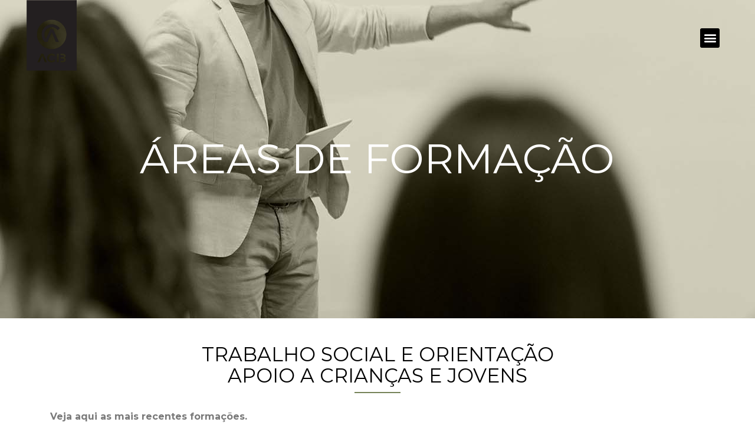

--- FILE ---
content_type: text/html; charset=UTF-8
request_url: https://www.acib.pt/index.php/trabalho-social-e-apoio-a-criancas/
body_size: 16893
content:
<!doctype html>
<html lang="pt-PT">
<head>
	<!-- Start cookieyes banner -->
    <script id="cookieyes" type="text/javascript" src="https://cdn-cookieyes.com/client_data/7c0a0c1783f039c28df58fd9/script.js"></script>
    <!-- End cookieyes banner --> 
	<meta charset="UTF-8">
		<meta name="viewport" content="width=device-width, initial-scale=1">
	<link rel="profile" href="https://gmpg.org/xfn/11">
	<meta name='robots' content='index, follow, max-image-preview:large, max-snippet:-1, max-video-preview:-1' />
	<style>img:is([sizes="auto" i], [sizes^="auto," i]) { contain-intrinsic-size: 3000px 1500px }</style>
	
	<!-- This site is optimized with the Yoast SEO plugin v26.1.1 - https://yoast.com/wordpress/plugins/seo/ -->
	<title>trabalho social e apoio a crianças - ACIB - Associação Comercial e Industrial da Bairrada</title>
	<link rel="canonical" href="https://www.acib.pt/index.php/trabalho-social-e-apoio-a-criancas/" />
	<meta property="og:locale" content="pt_PT" />
	<meta property="og:type" content="article" />
	<meta property="og:title" content="trabalho social e apoio a crianças - ACIB - Associação Comercial e Industrial da Bairrada" />
	<meta property="og:description" content="trabalho social e orientaçãoapoio a crianças e jovens Veja aqui as mais recentes formações. Prevenção e 1º Socorros &#8211; Geriatria • 29.07.2022 Prevenção e 1º Socorros &#8211; Geriatria &nbsp;novembro, Formação Financiada, Presencial Princípios de Ergonomia e Prevenção de Acidentes • 29.07.2022 Princípios de Ergonomia e Prevenção de Acidentes &nbsp;outubro, Formação Financiada, Presencial Liderança e Coaching [&hellip;]" />
	<meta property="og:url" content="https://www.acib.pt/index.php/trabalho-social-e-apoio-a-criancas/" />
	<meta property="og:site_name" content="ACIB - Associação Comercial e Industrial da Bairrada" />
	<meta property="article:modified_time" content="2022-09-05T10:58:20+00:00" />
	<meta property="og:image" content="https://www.acib.pt/wp-content/uploads/2022/07/ACIB_FORMACOES_1SocorrosGeriatria_1920x1080px-1.jpg" />
	<meta name="twitter:card" content="summary_large_image" />
	<meta name="twitter:label1" content="Tempo estimado de leitura" />
	<meta name="twitter:data1" content="1 minuto" />
	<script type="application/ld+json" class="yoast-schema-graph">{"@context":"https://schema.org","@graph":[{"@type":"WebPage","@id":"https://www.acib.pt/index.php/trabalho-social-e-apoio-a-criancas/","url":"https://www.acib.pt/index.php/trabalho-social-e-apoio-a-criancas/","name":"trabalho social e apoio a crianças - ACIB - Associação Comercial e Industrial da Bairrada","isPartOf":{"@id":"https://www.acib.pt/#website"},"primaryImageOfPage":{"@id":"https://www.acib.pt/index.php/trabalho-social-e-apoio-a-criancas/#primaryimage"},"image":{"@id":"https://www.acib.pt/index.php/trabalho-social-e-apoio-a-criancas/#primaryimage"},"thumbnailUrl":"https://www.acib.pt/wp-content/uploads/2022/07/ACIB_FORMACOES_1SocorrosGeriatria_1920x1080px-1.jpg","datePublished":"2022-08-23T17:03:34+00:00","dateModified":"2022-09-05T10:58:20+00:00","breadcrumb":{"@id":"https://www.acib.pt/index.php/trabalho-social-e-apoio-a-criancas/#breadcrumb"},"inLanguage":"pt-PT","potentialAction":[{"@type":"ReadAction","target":["https://www.acib.pt/index.php/trabalho-social-e-apoio-a-criancas/"]}]},{"@type":"ImageObject","inLanguage":"pt-PT","@id":"https://www.acib.pt/index.php/trabalho-social-e-apoio-a-criancas/#primaryimage","url":"https://www.acib.pt/wp-content/uploads/2022/07/ACIB_FORMACOES_1SocorrosGeriatria_1920x1080px-1.jpg","contentUrl":"https://www.acib.pt/wp-content/uploads/2022/07/ACIB_FORMACOES_1SocorrosGeriatria_1920x1080px-1.jpg","width":1920,"height":1080},{"@type":"BreadcrumbList","@id":"https://www.acib.pt/index.php/trabalho-social-e-apoio-a-criancas/#breadcrumb","itemListElement":[{"@type":"ListItem","position":1,"name":"Início","item":"https://www.acib.pt/"},{"@type":"ListItem","position":2,"name":"trabalho social e apoio a crianças"}]},{"@type":"WebSite","@id":"https://www.acib.pt/#website","url":"https://www.acib.pt/","name":"ACIB - Associação Comercial e Industrial da Bairrada","description":"","publisher":{"@id":"https://www.acib.pt/#organization"},"potentialAction":[{"@type":"SearchAction","target":{"@type":"EntryPoint","urlTemplate":"https://www.acib.pt/?s={search_term_string}"},"query-input":{"@type":"PropertyValueSpecification","valueRequired":true,"valueName":"search_term_string"}}],"inLanguage":"pt-PT"},{"@type":"Organization","@id":"https://www.acib.pt/#organization","name":"ACIB - Associação Comercial e Industrial da Bairrada","url":"https://www.acib.pt/","logo":{"@type":"ImageObject","inLanguage":"pt-PT","@id":"https://www.acib.pt/#/schema/logo/image/","url":"https://www.acib.pt/wp-content/uploads/2022/05/logo-header.png","contentUrl":"https://www.acib.pt/wp-content/uploads/2022/05/logo-header.png","width":566,"height":800,"caption":"ACIB - Associação Comercial e Industrial da Bairrada"},"image":{"@id":"https://www.acib.pt/#/schema/logo/image/"}}]}</script>
	<!-- / Yoast SEO plugin. -->


<link rel="alternate" type="application/rss+xml" title="ACIB - Associação Comercial e Industrial da Bairrada &raquo; Feed" href="https://www.acib.pt/index.php/feed/" />
<link rel="alternate" type="application/rss+xml" title="ACIB - Associação Comercial e Industrial da Bairrada &raquo; Feed de comentários" href="https://www.acib.pt/index.php/comments/feed/" />
<script type="text/javascript">
/* <![CDATA[ */
window._wpemojiSettings = {"baseUrl":"https:\/\/s.w.org\/images\/core\/emoji\/16.0.1\/72x72\/","ext":".png","svgUrl":"https:\/\/s.w.org\/images\/core\/emoji\/16.0.1\/svg\/","svgExt":".svg","source":{"concatemoji":"https:\/\/www.acib.pt\/wp-includes\/js\/wp-emoji-release.min.js?ver=6.8.3"}};
/*! This file is auto-generated */
!function(s,n){var o,i,e;function c(e){try{var t={supportTests:e,timestamp:(new Date).valueOf()};sessionStorage.setItem(o,JSON.stringify(t))}catch(e){}}function p(e,t,n){e.clearRect(0,0,e.canvas.width,e.canvas.height),e.fillText(t,0,0);var t=new Uint32Array(e.getImageData(0,0,e.canvas.width,e.canvas.height).data),a=(e.clearRect(0,0,e.canvas.width,e.canvas.height),e.fillText(n,0,0),new Uint32Array(e.getImageData(0,0,e.canvas.width,e.canvas.height).data));return t.every(function(e,t){return e===a[t]})}function u(e,t){e.clearRect(0,0,e.canvas.width,e.canvas.height),e.fillText(t,0,0);for(var n=e.getImageData(16,16,1,1),a=0;a<n.data.length;a++)if(0!==n.data[a])return!1;return!0}function f(e,t,n,a){switch(t){case"flag":return n(e,"\ud83c\udff3\ufe0f\u200d\u26a7\ufe0f","\ud83c\udff3\ufe0f\u200b\u26a7\ufe0f")?!1:!n(e,"\ud83c\udde8\ud83c\uddf6","\ud83c\udde8\u200b\ud83c\uddf6")&&!n(e,"\ud83c\udff4\udb40\udc67\udb40\udc62\udb40\udc65\udb40\udc6e\udb40\udc67\udb40\udc7f","\ud83c\udff4\u200b\udb40\udc67\u200b\udb40\udc62\u200b\udb40\udc65\u200b\udb40\udc6e\u200b\udb40\udc67\u200b\udb40\udc7f");case"emoji":return!a(e,"\ud83e\udedf")}return!1}function g(e,t,n,a){var r="undefined"!=typeof WorkerGlobalScope&&self instanceof WorkerGlobalScope?new OffscreenCanvas(300,150):s.createElement("canvas"),o=r.getContext("2d",{willReadFrequently:!0}),i=(o.textBaseline="top",o.font="600 32px Arial",{});return e.forEach(function(e){i[e]=t(o,e,n,a)}),i}function t(e){var t=s.createElement("script");t.src=e,t.defer=!0,s.head.appendChild(t)}"undefined"!=typeof Promise&&(o="wpEmojiSettingsSupports",i=["flag","emoji"],n.supports={everything:!0,everythingExceptFlag:!0},e=new Promise(function(e){s.addEventListener("DOMContentLoaded",e,{once:!0})}),new Promise(function(t){var n=function(){try{var e=JSON.parse(sessionStorage.getItem(o));if("object"==typeof e&&"number"==typeof e.timestamp&&(new Date).valueOf()<e.timestamp+604800&&"object"==typeof e.supportTests)return e.supportTests}catch(e){}return null}();if(!n){if("undefined"!=typeof Worker&&"undefined"!=typeof OffscreenCanvas&&"undefined"!=typeof URL&&URL.createObjectURL&&"undefined"!=typeof Blob)try{var e="postMessage("+g.toString()+"("+[JSON.stringify(i),f.toString(),p.toString(),u.toString()].join(",")+"));",a=new Blob([e],{type:"text/javascript"}),r=new Worker(URL.createObjectURL(a),{name:"wpTestEmojiSupports"});return void(r.onmessage=function(e){c(n=e.data),r.terminate(),t(n)})}catch(e){}c(n=g(i,f,p,u))}t(n)}).then(function(e){for(var t in e)n.supports[t]=e[t],n.supports.everything=n.supports.everything&&n.supports[t],"flag"!==t&&(n.supports.everythingExceptFlag=n.supports.everythingExceptFlag&&n.supports[t]);n.supports.everythingExceptFlag=n.supports.everythingExceptFlag&&!n.supports.flag,n.DOMReady=!1,n.readyCallback=function(){n.DOMReady=!0}}).then(function(){return e}).then(function(){var e;n.supports.everything||(n.readyCallback(),(e=n.source||{}).concatemoji?t(e.concatemoji):e.wpemoji&&e.twemoji&&(t(e.twemoji),t(e.wpemoji)))}))}((window,document),window._wpemojiSettings);
/* ]]> */
</script>
<link rel='stylesheet' id='hfe-widgets-style-css' href='https://www.acib.pt/wp-content/plugins/header-footer-elementor/inc/widgets-css/frontend.css?ver=2.6.1' type='text/css' media='all' />
<link rel='stylesheet' id='pa-frontend-css' href='https://www.acib.pt/wp-content/uploads/premium-addons-elementor/pa-frontend-ab92bafb0.min.css?ver=1769002325' type='text/css' media='all' />
<style id='wp-emoji-styles-inline-css' type='text/css'>

	img.wp-smiley, img.emoji {
		display: inline !important;
		border: none !important;
		box-shadow: none !important;
		height: 1em !important;
		width: 1em !important;
		margin: 0 0.07em !important;
		vertical-align: -0.1em !important;
		background: none !important;
		padding: 0 !important;
	}
</style>
<style id='classic-theme-styles-inline-css' type='text/css'>
/*! This file is auto-generated */
.wp-block-button__link{color:#fff;background-color:#32373c;border-radius:9999px;box-shadow:none;text-decoration:none;padding:calc(.667em + 2px) calc(1.333em + 2px);font-size:1.125em}.wp-block-file__button{background:#32373c;color:#fff;text-decoration:none}
</style>
<style id='global-styles-inline-css' type='text/css'>
:root{--wp--preset--aspect-ratio--square: 1;--wp--preset--aspect-ratio--4-3: 4/3;--wp--preset--aspect-ratio--3-4: 3/4;--wp--preset--aspect-ratio--3-2: 3/2;--wp--preset--aspect-ratio--2-3: 2/3;--wp--preset--aspect-ratio--16-9: 16/9;--wp--preset--aspect-ratio--9-16: 9/16;--wp--preset--color--black: #000000;--wp--preset--color--cyan-bluish-gray: #abb8c3;--wp--preset--color--white: #ffffff;--wp--preset--color--pale-pink: #f78da7;--wp--preset--color--vivid-red: #cf2e2e;--wp--preset--color--luminous-vivid-orange: #ff6900;--wp--preset--color--luminous-vivid-amber: #fcb900;--wp--preset--color--light-green-cyan: #7bdcb5;--wp--preset--color--vivid-green-cyan: #00d084;--wp--preset--color--pale-cyan-blue: #8ed1fc;--wp--preset--color--vivid-cyan-blue: #0693e3;--wp--preset--color--vivid-purple: #9b51e0;--wp--preset--gradient--vivid-cyan-blue-to-vivid-purple: linear-gradient(135deg,rgba(6,147,227,1) 0%,rgb(155,81,224) 100%);--wp--preset--gradient--light-green-cyan-to-vivid-green-cyan: linear-gradient(135deg,rgb(122,220,180) 0%,rgb(0,208,130) 100%);--wp--preset--gradient--luminous-vivid-amber-to-luminous-vivid-orange: linear-gradient(135deg,rgba(252,185,0,1) 0%,rgba(255,105,0,1) 100%);--wp--preset--gradient--luminous-vivid-orange-to-vivid-red: linear-gradient(135deg,rgba(255,105,0,1) 0%,rgb(207,46,46) 100%);--wp--preset--gradient--very-light-gray-to-cyan-bluish-gray: linear-gradient(135deg,rgb(238,238,238) 0%,rgb(169,184,195) 100%);--wp--preset--gradient--cool-to-warm-spectrum: linear-gradient(135deg,rgb(74,234,220) 0%,rgb(151,120,209) 20%,rgb(207,42,186) 40%,rgb(238,44,130) 60%,rgb(251,105,98) 80%,rgb(254,248,76) 100%);--wp--preset--gradient--blush-light-purple: linear-gradient(135deg,rgb(255,206,236) 0%,rgb(152,150,240) 100%);--wp--preset--gradient--blush-bordeaux: linear-gradient(135deg,rgb(254,205,165) 0%,rgb(254,45,45) 50%,rgb(107,0,62) 100%);--wp--preset--gradient--luminous-dusk: linear-gradient(135deg,rgb(255,203,112) 0%,rgb(199,81,192) 50%,rgb(65,88,208) 100%);--wp--preset--gradient--pale-ocean: linear-gradient(135deg,rgb(255,245,203) 0%,rgb(182,227,212) 50%,rgb(51,167,181) 100%);--wp--preset--gradient--electric-grass: linear-gradient(135deg,rgb(202,248,128) 0%,rgb(113,206,126) 100%);--wp--preset--gradient--midnight: linear-gradient(135deg,rgb(2,3,129) 0%,rgb(40,116,252) 100%);--wp--preset--font-size--small: 13px;--wp--preset--font-size--medium: 20px;--wp--preset--font-size--large: 36px;--wp--preset--font-size--x-large: 42px;--wp--preset--spacing--20: 0.44rem;--wp--preset--spacing--30: 0.67rem;--wp--preset--spacing--40: 1rem;--wp--preset--spacing--50: 1.5rem;--wp--preset--spacing--60: 2.25rem;--wp--preset--spacing--70: 3.38rem;--wp--preset--spacing--80: 5.06rem;--wp--preset--shadow--natural: 6px 6px 9px rgba(0, 0, 0, 0.2);--wp--preset--shadow--deep: 12px 12px 50px rgba(0, 0, 0, 0.4);--wp--preset--shadow--sharp: 6px 6px 0px rgba(0, 0, 0, 0.2);--wp--preset--shadow--outlined: 6px 6px 0px -3px rgba(255, 255, 255, 1), 6px 6px rgba(0, 0, 0, 1);--wp--preset--shadow--crisp: 6px 6px 0px rgba(0, 0, 0, 1);}:where(.is-layout-flex){gap: 0.5em;}:where(.is-layout-grid){gap: 0.5em;}body .is-layout-flex{display: flex;}.is-layout-flex{flex-wrap: wrap;align-items: center;}.is-layout-flex > :is(*, div){margin: 0;}body .is-layout-grid{display: grid;}.is-layout-grid > :is(*, div){margin: 0;}:where(.wp-block-columns.is-layout-flex){gap: 2em;}:where(.wp-block-columns.is-layout-grid){gap: 2em;}:where(.wp-block-post-template.is-layout-flex){gap: 1.25em;}:where(.wp-block-post-template.is-layout-grid){gap: 1.25em;}.has-black-color{color: var(--wp--preset--color--black) !important;}.has-cyan-bluish-gray-color{color: var(--wp--preset--color--cyan-bluish-gray) !important;}.has-white-color{color: var(--wp--preset--color--white) !important;}.has-pale-pink-color{color: var(--wp--preset--color--pale-pink) !important;}.has-vivid-red-color{color: var(--wp--preset--color--vivid-red) !important;}.has-luminous-vivid-orange-color{color: var(--wp--preset--color--luminous-vivid-orange) !important;}.has-luminous-vivid-amber-color{color: var(--wp--preset--color--luminous-vivid-amber) !important;}.has-light-green-cyan-color{color: var(--wp--preset--color--light-green-cyan) !important;}.has-vivid-green-cyan-color{color: var(--wp--preset--color--vivid-green-cyan) !important;}.has-pale-cyan-blue-color{color: var(--wp--preset--color--pale-cyan-blue) !important;}.has-vivid-cyan-blue-color{color: var(--wp--preset--color--vivid-cyan-blue) !important;}.has-vivid-purple-color{color: var(--wp--preset--color--vivid-purple) !important;}.has-black-background-color{background-color: var(--wp--preset--color--black) !important;}.has-cyan-bluish-gray-background-color{background-color: var(--wp--preset--color--cyan-bluish-gray) !important;}.has-white-background-color{background-color: var(--wp--preset--color--white) !important;}.has-pale-pink-background-color{background-color: var(--wp--preset--color--pale-pink) !important;}.has-vivid-red-background-color{background-color: var(--wp--preset--color--vivid-red) !important;}.has-luminous-vivid-orange-background-color{background-color: var(--wp--preset--color--luminous-vivid-orange) !important;}.has-luminous-vivid-amber-background-color{background-color: var(--wp--preset--color--luminous-vivid-amber) !important;}.has-light-green-cyan-background-color{background-color: var(--wp--preset--color--light-green-cyan) !important;}.has-vivid-green-cyan-background-color{background-color: var(--wp--preset--color--vivid-green-cyan) !important;}.has-pale-cyan-blue-background-color{background-color: var(--wp--preset--color--pale-cyan-blue) !important;}.has-vivid-cyan-blue-background-color{background-color: var(--wp--preset--color--vivid-cyan-blue) !important;}.has-vivid-purple-background-color{background-color: var(--wp--preset--color--vivid-purple) !important;}.has-black-border-color{border-color: var(--wp--preset--color--black) !important;}.has-cyan-bluish-gray-border-color{border-color: var(--wp--preset--color--cyan-bluish-gray) !important;}.has-white-border-color{border-color: var(--wp--preset--color--white) !important;}.has-pale-pink-border-color{border-color: var(--wp--preset--color--pale-pink) !important;}.has-vivid-red-border-color{border-color: var(--wp--preset--color--vivid-red) !important;}.has-luminous-vivid-orange-border-color{border-color: var(--wp--preset--color--luminous-vivid-orange) !important;}.has-luminous-vivid-amber-border-color{border-color: var(--wp--preset--color--luminous-vivid-amber) !important;}.has-light-green-cyan-border-color{border-color: var(--wp--preset--color--light-green-cyan) !important;}.has-vivid-green-cyan-border-color{border-color: var(--wp--preset--color--vivid-green-cyan) !important;}.has-pale-cyan-blue-border-color{border-color: var(--wp--preset--color--pale-cyan-blue) !important;}.has-vivid-cyan-blue-border-color{border-color: var(--wp--preset--color--vivid-cyan-blue) !important;}.has-vivid-purple-border-color{border-color: var(--wp--preset--color--vivid-purple) !important;}.has-vivid-cyan-blue-to-vivid-purple-gradient-background{background: var(--wp--preset--gradient--vivid-cyan-blue-to-vivid-purple) !important;}.has-light-green-cyan-to-vivid-green-cyan-gradient-background{background: var(--wp--preset--gradient--light-green-cyan-to-vivid-green-cyan) !important;}.has-luminous-vivid-amber-to-luminous-vivid-orange-gradient-background{background: var(--wp--preset--gradient--luminous-vivid-amber-to-luminous-vivid-orange) !important;}.has-luminous-vivid-orange-to-vivid-red-gradient-background{background: var(--wp--preset--gradient--luminous-vivid-orange-to-vivid-red) !important;}.has-very-light-gray-to-cyan-bluish-gray-gradient-background{background: var(--wp--preset--gradient--very-light-gray-to-cyan-bluish-gray) !important;}.has-cool-to-warm-spectrum-gradient-background{background: var(--wp--preset--gradient--cool-to-warm-spectrum) !important;}.has-blush-light-purple-gradient-background{background: var(--wp--preset--gradient--blush-light-purple) !important;}.has-blush-bordeaux-gradient-background{background: var(--wp--preset--gradient--blush-bordeaux) !important;}.has-luminous-dusk-gradient-background{background: var(--wp--preset--gradient--luminous-dusk) !important;}.has-pale-ocean-gradient-background{background: var(--wp--preset--gradient--pale-ocean) !important;}.has-electric-grass-gradient-background{background: var(--wp--preset--gradient--electric-grass) !important;}.has-midnight-gradient-background{background: var(--wp--preset--gradient--midnight) !important;}.has-small-font-size{font-size: var(--wp--preset--font-size--small) !important;}.has-medium-font-size{font-size: var(--wp--preset--font-size--medium) !important;}.has-large-font-size{font-size: var(--wp--preset--font-size--large) !important;}.has-x-large-font-size{font-size: var(--wp--preset--font-size--x-large) !important;}
:where(.wp-block-post-template.is-layout-flex){gap: 1.25em;}:where(.wp-block-post-template.is-layout-grid){gap: 1.25em;}
:where(.wp-block-columns.is-layout-flex){gap: 2em;}:where(.wp-block-columns.is-layout-grid){gap: 2em;}
:root :where(.wp-block-pullquote){font-size: 1.5em;line-height: 1.6;}
</style>
<link rel='stylesheet' id='contact-form-7-css' href='https://www.acib.pt/wp-content/plugins/contact-form-7/includes/css/styles.css?ver=6.1.2' type='text/css' media='all' />
<style id='contact-form-7-inline-css' type='text/css'>
.wpcf7 .wpcf7-recaptcha iframe {margin-bottom: 0;}.wpcf7 .wpcf7-recaptcha[data-align="center"] > div {margin: 0 auto;}.wpcf7 .wpcf7-recaptcha[data-align="right"] > div {margin: 0 0 0 auto;}
</style>
<link rel='stylesheet' id='rs-plugin-settings-css' href='https://www.acib.pt/wp-content/plugins/revslider/public/assets/css/rs6.css?ver=6.3.9' type='text/css' media='all' />
<style id='rs-plugin-settings-inline-css' type='text/css'>
#rs-demo-id {}
</style>
<link rel='stylesheet' id='cf7-pdf-generation-public-css-css' href='https://www.acib.pt/wp-content/plugins/generate-pdf-using-contact-form-7/assets/css/cf7-pdf-generation-public-min.css?ver=1.2' type='text/css' media='all' />
<link rel='stylesheet' id='hfe-style-css' href='https://www.acib.pt/wp-content/plugins/header-footer-elementor/assets/css/header-footer-elementor.css?ver=2.6.1' type='text/css' media='all' />
<link rel='stylesheet' id='elementor-icons-css' href='https://www.acib.pt/wp-content/plugins/elementor/assets/lib/eicons/css/elementor-icons.min.css?ver=5.44.0' type='text/css' media='all' />
<link rel='stylesheet' id='elementor-frontend-css' href='https://www.acib.pt/wp-content/plugins/elementor/assets/css/frontend.min.css?ver=3.32.4' type='text/css' media='all' />
<link rel='stylesheet' id='elementor-post-6-css' href='https://www.acib.pt/wp-content/uploads/elementor/css/post-6.css?ver=1762443498' type='text/css' media='all' />
<link rel='stylesheet' id='widget-heading-css' href='https://www.acib.pt/wp-content/plugins/elementor/assets/css/widget-heading.min.css?ver=3.32.4' type='text/css' media='all' />
<link rel='stylesheet' id='widget-divider-css' href='https://www.acib.pt/wp-content/plugins/elementor/assets/css/widget-divider.min.css?ver=3.32.4' type='text/css' media='all' />
<link rel='stylesheet' id='font-awesome-5-all-css' href='https://www.acib.pt/wp-content/plugins/elementor/assets/lib/font-awesome/css/all.min.css?ver=4.9.48' type='text/css' media='all' />
<link rel='stylesheet' id='pa-slick-css' href='https://www.acib.pt/wp-content/plugins/premium-addons-for-elementor/assets/frontend/min-css/slick.min.css?ver=4.9.48' type='text/css' media='all' />
<link rel='stylesheet' id='elementor-post-4123-css' href='https://www.acib.pt/wp-content/uploads/elementor/css/post-4123.css?ver=1762476634' type='text/css' media='all' />
<link rel='stylesheet' id='elementor-post-258-css' href='https://www.acib.pt/wp-content/uploads/elementor/css/post-258.css?ver=1762443498' type='text/css' media='all' />
<link rel='stylesheet' id='hello-elementor-css' href='https://www.acib.pt/wp-content/themes/hello-elementor/style.min.css?ver=2.5.0' type='text/css' media='all' />
<link rel='stylesheet' id='hello-elementor-theme-style-css' href='https://www.acib.pt/wp-content/themes/hello-elementor/theme.min.css?ver=2.5.0' type='text/css' media='all' />
<link rel='stylesheet' id='tablepress-default-css' href='https://www.acib.pt/wp-content/tablepress-combined.min.css?ver=3' type='text/css' media='all' />
<link rel='stylesheet' id='cf7cf-style-css' href='https://www.acib.pt/wp-content/plugins/cf7-conditional-fields/style.css?ver=2.6.4' type='text/css' media='all' />
<link rel='stylesheet' id='hfe-elementor-icons-css' href='https://www.acib.pt/wp-content/plugins/elementor/assets/lib/eicons/css/elementor-icons.min.css?ver=5.34.0' type='text/css' media='all' />
<link rel='stylesheet' id='hfe-icons-list-css' href='https://www.acib.pt/wp-content/plugins/elementor/assets/css/widget-icon-list.min.css?ver=3.24.3' type='text/css' media='all' />
<link rel='stylesheet' id='hfe-social-icons-css' href='https://www.acib.pt/wp-content/plugins/elementor/assets/css/widget-social-icons.min.css?ver=3.24.0' type='text/css' media='all' />
<link rel='stylesheet' id='hfe-social-share-icons-brands-css' href='https://www.acib.pt/wp-content/plugins/elementor/assets/lib/font-awesome/css/brands.css?ver=5.15.3' type='text/css' media='all' />
<link rel='stylesheet' id='hfe-social-share-icons-fontawesome-css' href='https://www.acib.pt/wp-content/plugins/elementor/assets/lib/font-awesome/css/fontawesome.css?ver=5.15.3' type='text/css' media='all' />
<link rel='stylesheet' id='hfe-nav-menu-icons-css' href='https://www.acib.pt/wp-content/plugins/elementor/assets/lib/font-awesome/css/solid.css?ver=5.15.3' type='text/css' media='all' />
<link rel='stylesheet' id='eael-general-css' href='https://www.acib.pt/wp-content/plugins/essential-addons-for-elementor-lite/assets/front-end/css/view/general.min.css?ver=6.3.3' type='text/css' media='all' />
<link rel='stylesheet' id='elementor-gf-montserrat-css' href='https://fonts.googleapis.com/css?family=Montserrat:100,100italic,200,200italic,300,300italic,400,400italic,500,500italic,600,600italic,700,700italic,800,800italic,900,900italic&#038;display=auto' type='text/css' media='all' />
<link rel='stylesheet' id='elementor-gf-roboto-css' href='https://fonts.googleapis.com/css?family=Roboto:100,100italic,200,200italic,300,300italic,400,400italic,500,500italic,600,600italic,700,700italic,800,800italic,900,900italic&#038;display=auto' type='text/css' media='all' />
<link rel='stylesheet' id='elementor-icons-shared-0-css' href='https://www.acib.pt/wp-content/plugins/elementor/assets/lib/font-awesome/css/fontawesome.min.css?ver=5.15.3' type='text/css' media='all' />
<link rel='stylesheet' id='elementor-icons-fa-brands-css' href='https://www.acib.pt/wp-content/plugins/elementor/assets/lib/font-awesome/css/brands.min.css?ver=5.15.3' type='text/css' media='all' />
<script type="text/javascript" src="https://www.acib.pt/wp-includes/js/jquery/jquery.min.js?ver=3.7.1" id="jquery-core-js"></script>
<script type="text/javascript" src="https://www.acib.pt/wp-includes/js/jquery/jquery-migrate.min.js?ver=3.4.1" id="jquery-migrate-js"></script>
<script type="text/javascript" id="jquery-js-after">
/* <![CDATA[ */
!function($){"use strict";$(document).ready(function(){$(this).scrollTop()>100&&$(".hfe-scroll-to-top-wrap").removeClass("hfe-scroll-to-top-hide"),$(window).scroll(function(){$(this).scrollTop()<100?$(".hfe-scroll-to-top-wrap").fadeOut(300):$(".hfe-scroll-to-top-wrap").fadeIn(300)}),$(".hfe-scroll-to-top-wrap").on("click",function(){$("html, body").animate({scrollTop:0},300);return!1})})}(jQuery);
!function($){'use strict';$(document).ready(function(){var bar=$('.hfe-reading-progress-bar');if(!bar.length)return;$(window).on('scroll',function(){var s=$(window).scrollTop(),d=$(document).height()-$(window).height(),p=d? s/d*100:0;bar.css('width',p+'%')});});}(jQuery);
/* ]]> */
</script>
<script type="text/javascript" src="https://www.acib.pt/wp-content/plugins/revslider/public/assets/js/rbtools.min.js?ver=6.3.9" id="tp-tools-js"></script>
<script type="text/javascript" src="https://www.acib.pt/wp-content/plugins/revslider/public/assets/js/rs6.min.js?ver=6.3.9" id="revmin-js"></script>
<script type="text/javascript" src="https://www.acib.pt/wp-content/plugins/generate-pdf-using-contact-form-7/assets/js/cf7-pdf-generation-public-min.js?ver=1.2" id="cf7-pdf-generation-public-js-js"></script>
<link rel="https://api.w.org/" href="https://www.acib.pt/index.php/wp-json/" /><link rel="alternate" title="JSON" type="application/json" href="https://www.acib.pt/index.php/wp-json/wp/v2/pages/4123" /><link rel="EditURI" type="application/rsd+xml" title="RSD" href="https://www.acib.pt/xmlrpc.php?rsd" />
<meta name="generator" content="WordPress 6.8.3" />
<link rel='shortlink' href='https://www.acib.pt/?p=4123' />
<link rel="alternate" title="oEmbed (JSON)" type="application/json+oembed" href="https://www.acib.pt/index.php/wp-json/oembed/1.0/embed?url=https%3A%2F%2Fwww.acib.pt%2Findex.php%2Ftrabalho-social-e-apoio-a-criancas%2F" />
<link rel="alternate" title="oEmbed (XML)" type="text/xml+oembed" href="https://www.acib.pt/index.php/wp-json/oembed/1.0/embed?url=https%3A%2F%2Fwww.acib.pt%2Findex.php%2Ftrabalho-social-e-apoio-a-criancas%2F&#038;format=xml" />
<meta name="generator" content="Elementor 3.32.4; features: additional_custom_breakpoints; settings: css_print_method-external, google_font-enabled, font_display-auto">
			<style>
				.e-con.e-parent:nth-of-type(n+4):not(.e-lazyloaded):not(.e-no-lazyload),
				.e-con.e-parent:nth-of-type(n+4):not(.e-lazyloaded):not(.e-no-lazyload) * {
					background-image: none !important;
				}
				@media screen and (max-height: 1024px) {
					.e-con.e-parent:nth-of-type(n+3):not(.e-lazyloaded):not(.e-no-lazyload),
					.e-con.e-parent:nth-of-type(n+3):not(.e-lazyloaded):not(.e-no-lazyload) * {
						background-image: none !important;
					}
				}
				@media screen and (max-height: 640px) {
					.e-con.e-parent:nth-of-type(n+2):not(.e-lazyloaded):not(.e-no-lazyload),
					.e-con.e-parent:nth-of-type(n+2):not(.e-lazyloaded):not(.e-no-lazyload) * {
						background-image: none !important;
					}
				}
			</style>
			<meta name="generator" content="Powered by Slider Revolution 6.3.9 - responsive, Mobile-Friendly Slider Plugin for WordPress with comfortable drag and drop interface." />
<link rel="icon" href="https://www.acib.pt/wp-content/uploads/2022/07/cropped-ACIB_LOGO-32x32.png" sizes="32x32" />
<link rel="icon" href="https://www.acib.pt/wp-content/uploads/2022/07/cropped-ACIB_LOGO-192x192.png" sizes="192x192" />
<link rel="apple-touch-icon" href="https://www.acib.pt/wp-content/uploads/2022/07/cropped-ACIB_LOGO-180x180.png" />
<meta name="msapplication-TileImage" content="https://www.acib.pt/wp-content/uploads/2022/07/cropped-ACIB_LOGO-270x270.png" />
<script type="text/javascript">function setREVStartSize(e){
			//window.requestAnimationFrame(function() {				 
				window.RSIW = window.RSIW===undefined ? window.innerWidth : window.RSIW;	
				window.RSIH = window.RSIH===undefined ? window.innerHeight : window.RSIH;	
				try {								
					var pw = document.getElementById(e.c).parentNode.offsetWidth,
						newh;
					pw = pw===0 || isNaN(pw) ? window.RSIW : pw;
					e.tabw = e.tabw===undefined ? 0 : parseInt(e.tabw);
					e.thumbw = e.thumbw===undefined ? 0 : parseInt(e.thumbw);
					e.tabh = e.tabh===undefined ? 0 : parseInt(e.tabh);
					e.thumbh = e.thumbh===undefined ? 0 : parseInt(e.thumbh);
					e.tabhide = e.tabhide===undefined ? 0 : parseInt(e.tabhide);
					e.thumbhide = e.thumbhide===undefined ? 0 : parseInt(e.thumbhide);
					e.mh = e.mh===undefined || e.mh=="" || e.mh==="auto" ? 0 : parseInt(e.mh,0);		
					if(e.layout==="fullscreen" || e.l==="fullscreen") 						
						newh = Math.max(e.mh,window.RSIH);					
					else{					
						e.gw = Array.isArray(e.gw) ? e.gw : [e.gw];
						for (var i in e.rl) if (e.gw[i]===undefined || e.gw[i]===0) e.gw[i] = e.gw[i-1];					
						e.gh = e.el===undefined || e.el==="" || (Array.isArray(e.el) && e.el.length==0)? e.gh : e.el;
						e.gh = Array.isArray(e.gh) ? e.gh : [e.gh];
						for (var i in e.rl) if (e.gh[i]===undefined || e.gh[i]===0) e.gh[i] = e.gh[i-1];
											
						var nl = new Array(e.rl.length),
							ix = 0,						
							sl;					
						e.tabw = e.tabhide>=pw ? 0 : e.tabw;
						e.thumbw = e.thumbhide>=pw ? 0 : e.thumbw;
						e.tabh = e.tabhide>=pw ? 0 : e.tabh;
						e.thumbh = e.thumbhide>=pw ? 0 : e.thumbh;					
						for (var i in e.rl) nl[i] = e.rl[i]<window.RSIW ? 0 : e.rl[i];
						sl = nl[0];									
						for (var i in nl) if (sl>nl[i] && nl[i]>0) { sl = nl[i]; ix=i;}															
						var m = pw>(e.gw[ix]+e.tabw+e.thumbw) ? 1 : (pw-(e.tabw+e.thumbw)) / (e.gw[ix]);					
						newh =  (e.gh[ix] * m) + (e.tabh + e.thumbh);
					}				
					if(window.rs_init_css===undefined) window.rs_init_css = document.head.appendChild(document.createElement("style"));					
					document.getElementById(e.c).height = newh+"px";
					window.rs_init_css.innerHTML += "#"+e.c+"_wrapper { height: "+newh+"px }";				
				} catch(e){
					console.log("Failure at Presize of Slider:" + e)
				}					   
			//});
		  };</script>
		<style type="text/css" id="wp-custom-css">
			/*NAV LOGO RESPONSIVE*/
@media (min-width: 1200px){
.site-header .header-inner {
    max-width: 1400px;
}
}
/*SUB ACCORDION*/
.accordion {
  background-color: #231F20!important;
  color: #ebe5d6 !important;
  cursor: pointer;
  padding: 15px;
  width: 100%;
  border: none;
  text-align: left;
  outline: none;
  font-size: 0.86rem;
  transition: 0.4s;
	border-radius: 0px !important;
	outline: none !important;
}

.active, .accordion:hover {
  background-color: #ccc;
	color:#D7C28F !important;
}

.accordion:before {
  content: '\002B';
  color: #D7C28F !important;
  font-weight: bold;
  float: right;
  margin-left: 5px;
}

.active:before {
  content: "\2212";
	color: #D7C28F !important;
}

.panel {
  padding: 0 15px;
  background-color: white !important;
  max-height: 0;
  overflow: hidden;
  transition: max-height 0.2s ease-out;
}

/*END*/
.post-tags{display:none;}

.custom-sub-menu a{
	font-size:1rem !important;
	line-height:1.5rem !important;
	margin-bottom: 10px;
}

.custom-tabela{
	font-size:0.8rem !important;
}
.custom-tabela th{
	color:#FFFFFF;
	background:#000000 !important;
	border-color:#000000;
}
.custom-tabela tr:nth-child(odd){
	background:#F7F7F7;
}
.custom-tabela tr:nth-child(even){
	background:#FFFFFF;
}

.title-link{
	padding: 10px 10px;
	position	:absolute;
	top: 0;
    right: 0;
    bottom: 0;
    left: 0;
    display: flex;
    align-items: center;
    justify-content: center;
	z-index:1;
	width:100%;
	color:#FFFFFF;
	font-size:1rem !important;
	font-weight:500;
	font-family: "Montserrat", Sans-serif;
	text-transform: uppercase;
	transition:0.5s;
	text-decoration:none !important;
	text-align:center;
}
.overlay-container{
	z-index:0;
	position:absolute;
	top:0;
	bottom:0;
	left:0;
	right:0;
	background:#768359;
	opacity:0.6;
}
.container-image{
	overflow:hidden;
	position:relative;
	display:flex;
	align-items: center;
	min-height: 7rem;
	text-align:center;
	width:100%;
	background-position:center center;
	background-size:cover;
}
.container-image img{
	transition:0.5s;
	 width: 100%;
	height:100%;
	object-fit: cover;
	object-position: center;
	position:absolute;
	top:0;
	bottom:0;
	left:0;
	right:0;
	

}
.title-link:hover{
	color:#ebe5d6;
}
.container-image:hover img{
	transform: scale(1.2)
}

.bold-green strong{
	color: #768359 !important;
}
.btn-saber-mais{
	text-decoration: none !important;
	background:#768359;
	padding:8px 10px;
	text-transform:uppercase;
	margin:5px 0px;
	color: white !important;
	transition:0.2s
}

.btn-saber-mais:hover {
	background: #576142 !important;
}


.link-text{
	color: #414932;
}
.link-text:hover{
	color: #768359;
}

.paragraph-text{
	margin:0px !important;
}

.custom-list{
	margin:10px 0px;
	list-style-type: '- ';
}
.custom-list li{
	margin:10px 0px;
}

.site-logo img {
    max-height: 120px;
    width: auto;
    position: absolute;
    z-index: 999;
		top: 0;
}

#site-header {
	  position: fixed;
    top: 0;
    z-index: 9999;
    width: 100%;
}

.site-navigation-toggle-holder {
		margin-top:40px;
}

.site-navigation-toggle-holder .site-navigation-toggle {
	background-color: black;
	color:white;
}

.site-navigation-dropdown ul.menu {
	width:276px;
  height: 100vh;
	left:auto;
	right:0;
	top: -88px;
	background: rgb(0, 0, 0, 0.95);
	padding-top:88px;
}

.site-navigation-toggle {
	position: fixed;
  z-index: 999999;
}

.site-navigation-dropdown ul a {
	background: transparent !important;
}

.site-navigation-dropdown ul.menu li a {
	color: #ece6d8 !important;
	font-family: 'Montserrat';
	font-size: 27px;
	line-height:52px;
	margin-left:30px;
	text-transform: uppercase;
	padding:0px 20px;
}

.site-navigation-dropdown ul.menu li:not(.current_page_item) a {
	opacity:0.4;
}

.site-navigation-dropdown ul.menu li:not(.current_page_item):hover a {
	opacity:1;
	transition:.4s all;
}

.sub-menu a {
	text-transform: inherit !important;
	font-size:23px;
}

.sub-menu {
	margin: -7px 0 10px 26px;
}

/* Noticias Main Page */

.noticias-main .eael-grid-post-holder  { 
	border: none;
}

.noticias-main .eael-grid-post .eael-entry-wrapper, .noticias-main .eael-grid-post .eael-entry-footer { 
	padding: 34px 0px;
}

/* Formação Main Page */
.formacao-main i {
	display: none;
}

/* Listagem Posts c/ Slider */

.posts-slider .premium-blog-post-tags-container {
	margin-top:-15px;
}

.posts-slider .premium-blog-entry-title {
	max-width:230px;
}

.posts-slider .premium-blog-post-tags-container a {
	margin-left: 0;
}

.posts-slider .slick-arrow {
	top:180px !important;
	left:auto !important;
}

.posts-slider .carousel-next {
	right:35px !important;
}

.posts-slider .carousel-prev {
	right:60px !important;
}

/* Footer */
.main-menu-item a{
	font-size:14px !important;
}
.small_menu_item a {
	font-size:11px !important;
	margin-top:2.5px;
}

@media (min-width: 1700px) {
.site-footer .footer-inner, .site-header .header-inner {
    max-width: 1741px;
}
	}

@media (min-width: 768px) {
.site-footer .footer-inner, .site-header .header-inner {
    max-width: 93%;
}
	}

@media screen and (max-width: 1024px) {
	.site-logo img {
		max-height:100px;
	}
}

/*BOLSA DE EMPREGO - CANDIDATOS
*/
#area_pretendida span{
	width:30%;
	margin-bottom:10px;
}

@keyframes invisivel {
    from {opacity: 1;}
  to {opacity: 0; visibility:hidden;}
}
@keyframes visivel {
  from {opacity: 0;}
  to {opacity: 1;visibility:visible;}
}


#site-header.nav-invisivel{
		animation-name: invisivel;
  animation-duration: 0.5s !important;
	animation-fill-mode: forwards !important;
	
}

#site-header.nav-visivel{
		animation-name: visivel;
  animation-duration: 0.5s !important;
	animation-fill-mode: forwards !important;	
}


/*NOTICIAS MARGIN TOP*/
.margin-to-news{
	margin-top:110px !important;
}

#content.category-noticias.tag-noticias header .entry-title{
	margin-top:110px !important;
}

/*Agenda Carousel*/
#agenda-carousel .slick-track{
	flex-wrap:wrap;
}
#agenda-carousel .premium-blog-post-outer-container{
	width:441px!important;
	padding:22px 47px;
}

#agenda-carousel .premium-blog-post-outer-container .premium-blog-post-container, 
#agenda-carousel .premium-blog-post-outer-container .premium-blog-post-container .premium-blog-content-wrapper {height:min-content;} 

/*------------------------*/


#formacao-carousel .slick-track{
	flex-wrap:wrap;
}
#formacao-carousel .premium-blog-post-outer-container{
	width:441px!important;
	padding:22px 47px;
}

#formacao-carousel .premium-blog-post-outer-container .premium-blog-post-container, 
#formacao-carousel .premium-blog-post-outer-container .premium-blog-post-container .premium-blog-content-wrapper {height:min-content;} 

/*arrows positions*/
#agenda-carousel .carousel-arrow, #formacao-carousel .carousel-arrow{
	top:100% !important;
}

#change-carousel-arrow-position .carousel-arrow{top: 110% !important;}

#agenda-carousel-responsive .carousel-arrow, #formacao-carousel-responsive .carousel-arrow{	top:110% !important;}

/*TABELA PARCEIROS*/
#tablepress-1_filter{
	margin-bottom:10px;
}
#tablepress-1_filter input{
	    padding: 3px 10px;
	border-color:#e0e0e0;
}
#tablepress-1_length select{
	    padding: 3px 10px;
}
.tabela-parceiros{
	font-family:'Montserrat';
}
.tabela-parceiros thead tr th{
	background:#768359;
	color: #FFF;
	font-size:16px;
	border-left: 2px solid #000;
	border-right: 2px solid #000;
}
.tabela-parceiros thead tr th:hover{
	background:#626D4A !important;
}

.tabela-parceiros .sorting_desc{
	background:#626D4A !important;
}
.tabela-parceiros .sorting_asc{
	background:#626D4A !important;
}
.tabela-parceiros tbody td{
	border: 2px solid #000 !important;
}
.tabela-parceiros tbody tr.even td{ 
background:#F7F7F7 ;
}
.tabela-parceiros tbody tr.odd td{
background:#FFF ;
}
#tablepress-1_next::after{
	content:'';
}
#tablepress-1_previous::before{
	content:'';
}

#tablepress-1_previous.disabled,#tablepress-1_next.disabled{
	opacity:0.5;
}


#tablepress-1_next{
	font-family:'Montserrat';
	text-decoration:none;
	background:#768359;
	padding:4px 10px;
	color:#FFF !important;
}

#tablepress-1_previous{
	font-family:'Montserrat';
	text-decoration:none;
	background:#768359;
	padding:4px 10px;
	color:#FFF !important;
}		</style>
			
	
	<!-- Google tag (gtag.js) -->
  <script async src="https://www.googletagmanager.com/gtag/js?id=G-Y1RRFKRGFH"></script>
  <script>
    window.dataLayer = window.dataLayer || [];
    function gtag(){dataLayer.push(arguments);}
    gtag('js', new Date());
    gtag('config', 'G-Y1RRFKRGFH');
  </script>
	
	
</head>
<body class="wp-singular page-template-default page page-id-4123 wp-custom-logo wp-theme-hello-elementor ehf-footer ehf-template-hello-elementor ehf-stylesheet-hello-elementor elementor-default elementor-kit-6 elementor-page elementor-page-4123">

<header id="site-header" class="site-header dynamic-header menu-dropdown-tablet menu-layout-dropdown" role="banner">
	<div class="header-inner">
		<div class="site-branding show-logo">
							<div class="site-logo show">
					<a href="https://www.acib.pt/" class="custom-logo-link" rel="home"><img width="566" height="800" src="https://www.acib.pt/wp-content/uploads/2022/05/logo-header.png" class="custom-logo" alt="ACIB &#8211; Associação Comercial e Industrial da Bairrada" decoding="async" srcset="https://www.acib.pt/wp-content/uploads/2022/05/logo-header.png 566w, https://www.acib.pt/wp-content/uploads/2022/05/logo-header-212x300.png 212w" sizes="(max-width: 566px) 100vw, 566px" /></a>				</div>
					</div>

					<nav class="site-navigation show" role="navigation">
				<div class="menu-menu-principal-container"><ul id="menu-menu-principal" class="menu"><li id="menu-item-1470" class="menu-item menu-item-type-post_type menu-item-object-page menu-item-home menu-item-1470"><a href="https://www.acib.pt/">ACIB</a></li>
<li id="menu-item-22" class="main-sub-menu menu-item menu-item-type-custom menu-item-object-custom menu-item-has-children menu-item-22"><a>Associado</a>
<ul class="sub-menu">
	<li id="menu-item-1931" class="custom-sub-menu menu-item menu-item-type-custom menu-item-object-custom menu-item-1931"><a href="https://www.acib.pt/index.php/associado#beneficios">Benefícios</a></li>
	<li id="menu-item-2391" class="custom-sub-menu menu-item menu-item-type-custom menu-item-object-custom menu-item-2391"><a href="https://www.acib.pt/index.php/associado#apoio">Apoio</a></li>
	<li id="menu-item-1932" class="custom-sub-menu menu-item menu-item-type-custom menu-item-object-custom menu-item-1932"><a href="https://www.acib.pt/index.php/associado#como-ser">Como Ser</a></li>
	<li id="menu-item-1933" class="custom-sub-menu menu-item menu-item-type-custom menu-item-object-custom menu-item-1933"><a href="https://www.acib.pt/index.php/associado#universo">Universo</a></li>
	<li id="menu-item-1936" class="custom-sub-menu menu-item menu-item-type-custom menu-item-object-custom menu-item-1936"><a href="https://www.acib.pt/index.php/associado#mais-dinamica">Parcerias</a></li>
</ul>
</li>
<li id="menu-item-2273" class="main-sub-menu menu-item menu-item-type-custom menu-item-object-custom menu-item-has-children menu-item-2273"><a href="#">Serviços</a>
<ul class="sub-menu">
	<li id="menu-item-2266" class="custom-sub-menu menu-item menu-item-type-custom menu-item-object-custom menu-item-2266"><a href="https://www.acib.pt/index.php/servicos#apoio-associado">Associado</a></li>
	<li id="menu-item-2267" class="custom-sub-menu menu-item menu-item-type-custom menu-item-object-custom menu-item-2267"><a href="https://www.acib.pt/index.php/servicos#apoio-empreendedor">Empreendedor/a</a></li>
	<li id="menu-item-2268" class="custom-sub-menu menu-item menu-item-type-custom menu-item-object-custom menu-item-2268"><a href="https://www.acib.pt/index.php/servicos#rh-emprego">RH e Emprego</a></li>
	<li id="menu-item-2269" class="custom-sub-menu menu-item menu-item-type-custom menu-item-object-custom menu-item-2269"><a href="https://www.acib.pt/index.php/servicos#formacao">Formação</a></li>
	<li id="menu-item-2270" class="custom-sub-menu menu-item menu-item-type-custom menu-item-object-custom menu-item-2270"><a href="https://www.acib.pt/index.php/servicos#higiene-seguranca-ambiente">Higiene, Segurança e Ambiente</a></li>
	<li id="menu-item-2271" class="custom-sub-menu menu-item menu-item-type-custom menu-item-object-custom menu-item-2271"><a href="https://www.acib.pt/index.php/servicos#projetos">Projetos</a></li>
	<li id="menu-item-2272" class="custom-sub-menu menu-item menu-item-type-custom menu-item-object-custom menu-item-2272"><a href="http://www.acib.pt/index.php/servicos#espacos-equipamentos-eventos">Espaços, Equipamentos e Eventos</a></li>
</ul>
</li>
<li id="menu-item-3009" class="menu-item menu-item-type-post_type menu-item-object-page menu-item-3009"><a href="https://www.acib.pt/index.php/noticias/">Notícias</a></li>
<li id="menu-item-2198" class="menu-item menu-item-type-post_type menu-item-object-page menu-item-2198"><a href="https://www.acib.pt/index.php/contactos/">Contactos</a></li>
</ul></div>			</nav>
			<div class="site-navigation-toggle-holder show">
				<div class="site-navigation-toggle">
					<i class="eicon-menu-bar"></i>
					<span class="elementor-screen-only">Menu</span>
				</div>
			</div>
			<nav class="site-navigation-dropdown show" role="navigation">
				<div class="menu-menu-principal-container"><ul id="menu-menu-principal" class="menu"><li id="menu-item-1470" class="menu-item menu-item-type-post_type menu-item-object-page menu-item-home menu-item-1470"><a href="https://www.acib.pt/">ACIB</a></li>
<li id="menu-item-22" class="main-sub-menu menu-item menu-item-type-custom menu-item-object-custom menu-item-has-children menu-item-22"><a>Associado</a>
<ul class="sub-menu">
	<li id="menu-item-1931" class="custom-sub-menu menu-item menu-item-type-custom menu-item-object-custom menu-item-1931"><a href="https://www.acib.pt/index.php/associado#beneficios">Benefícios</a></li>
	<li id="menu-item-2391" class="custom-sub-menu menu-item menu-item-type-custom menu-item-object-custom menu-item-2391"><a href="https://www.acib.pt/index.php/associado#apoio">Apoio</a></li>
	<li id="menu-item-1932" class="custom-sub-menu menu-item menu-item-type-custom menu-item-object-custom menu-item-1932"><a href="https://www.acib.pt/index.php/associado#como-ser">Como Ser</a></li>
	<li id="menu-item-1933" class="custom-sub-menu menu-item menu-item-type-custom menu-item-object-custom menu-item-1933"><a href="https://www.acib.pt/index.php/associado#universo">Universo</a></li>
	<li id="menu-item-1936" class="custom-sub-menu menu-item menu-item-type-custom menu-item-object-custom menu-item-1936"><a href="https://www.acib.pt/index.php/associado#mais-dinamica">Parcerias</a></li>
</ul>
</li>
<li id="menu-item-2273" class="main-sub-menu menu-item menu-item-type-custom menu-item-object-custom menu-item-has-children menu-item-2273"><a href="#">Serviços</a>
<ul class="sub-menu">
	<li id="menu-item-2266" class="custom-sub-menu menu-item menu-item-type-custom menu-item-object-custom menu-item-2266"><a href="https://www.acib.pt/index.php/servicos#apoio-associado">Associado</a></li>
	<li id="menu-item-2267" class="custom-sub-menu menu-item menu-item-type-custom menu-item-object-custom menu-item-2267"><a href="https://www.acib.pt/index.php/servicos#apoio-empreendedor">Empreendedor/a</a></li>
	<li id="menu-item-2268" class="custom-sub-menu menu-item menu-item-type-custom menu-item-object-custom menu-item-2268"><a href="https://www.acib.pt/index.php/servicos#rh-emprego">RH e Emprego</a></li>
	<li id="menu-item-2269" class="custom-sub-menu menu-item menu-item-type-custom menu-item-object-custom menu-item-2269"><a href="https://www.acib.pt/index.php/servicos#formacao">Formação</a></li>
	<li id="menu-item-2270" class="custom-sub-menu menu-item menu-item-type-custom menu-item-object-custom menu-item-2270"><a href="https://www.acib.pt/index.php/servicos#higiene-seguranca-ambiente">Higiene, Segurança e Ambiente</a></li>
	<li id="menu-item-2271" class="custom-sub-menu menu-item menu-item-type-custom menu-item-object-custom menu-item-2271"><a href="https://www.acib.pt/index.php/servicos#projetos">Projetos</a></li>
	<li id="menu-item-2272" class="custom-sub-menu menu-item menu-item-type-custom menu-item-object-custom menu-item-2272"><a href="http://www.acib.pt/index.php/servicos#espacos-equipamentos-eventos">Espaços, Equipamentos e Eventos</a></li>
</ul>
</li>
<li id="menu-item-3009" class="menu-item menu-item-type-post_type menu-item-object-page menu-item-3009"><a href="https://www.acib.pt/index.php/noticias/">Notícias</a></li>
<li id="menu-item-2198" class="menu-item menu-item-type-post_type menu-item-object-page menu-item-2198"><a href="https://www.acib.pt/index.php/contactos/">Contactos</a></li>
</ul></div>			</nav>
			</div>
</header>

<main id="content" class="site-main post-4123 page type-page status-publish hentry" role="main">
		<div class="page-content">
				<div data-elementor-type="wp-page" data-elementor-id="4123" class="elementor elementor-4123">
						<section class="elementor-section elementor-top-section elementor-element elementor-element-d800458 elementor-section-boxed elementor-section-height-default elementor-section-height-default" data-id="d800458" data-element_type="section">
						<div class="elementor-container elementor-column-gap-default">
					<div class="elementor-column elementor-col-100 elementor-top-column elementor-element elementor-element-40a8ba4" data-id="40a8ba4" data-element_type="column">
			<div class="elementor-widget-wrap elementor-element-populated">
						<div class="elementor-element elementor-element-1864f70 elementor-widget elementor-widget-slider_revolution" data-id="1864f70" data-element_type="widget" data-widget_type="slider_revolution.default">
				<div class="elementor-widget-container">
					
		<div class="wp-block-themepunch-revslider">
			<!-- START Áreas de Formação REVOLUTION SLIDER 6.3.9 --><p class="rs-p-wp-fix"></p>
			<rs-module-wrap id="rev_slider_8_1_wrapper" data-source="gallery" style="background:transparent;padding:0;margin:0px auto;margin-top:0;margin-bottom:0;">
				<rs-module id="rev_slider_8_1" style="" data-version="6.3.9">
					<rs-slides>
						<rs-slide data-key="rs-12" data-title="Slide" data-anim="ei:d;eo:d;s:1000;r:0;t:fade;sl:0;">
							<img fetchpriority="high" decoding="async" src="//www.acib.pt/wp-content/uploads/2022/08/ACIB_Banner_FORMACAO_1920x540px-1.jpg" title="ACIB_Banner_FORMACAO_1920x540px" width="1920" height="540" class="rev-slidebg" data-no-retina>
<!--
							--><rs-group
								id="slider-8-slide-12-layer-7" 
								data-type="group"
								data-rsp_ch="on"
								data-xy="xo:581px,479px,363px,223px;yo:947px,782px,594px,366px;"
								data-text="w:normal;s:20,16,12,7;l:0,20,15,9;"
								data-dim="w:78px,64px,48px,29px;h:86px,71px,53px,32px;"
								data-frame_0="o:1;"
								data-frame_999="o:0;st:w;sA:9000;"
								style="z-index:12;"
							><!--							--></rs-group><!--

							--><rs-layer
								id="slider-8-slide-12-layer-0" 
								data-type="text"
								data-rsp_ch="on"
								data-xy="x:c;y:m;"
								data-text="w:normal;s:70,67,53,36;l:87,81,63,42;a:center;"
								data-frame_999="o:0;st:w;"
								style="z-index:9;font-family:Montserrat;text-transform:uppercase;"
							>Áreas de Formação 
							</rs-layer><!--

							--><rs-layer
								id="slider-8-slide-12-layer-1" 
								data-type="shape"
								data-rsp_ch="on"
								data-xy="x:c;y:m;"
								data-text="w:normal;s:20,16,12,7;l:0,20,15,9;"
								data-dim="w:100%;h:100%;"
								data-vbility="f,f,f,f"
								data-basealign="slide"
								data-frame_999="o:0;st:w;"
								style="z-index:8;background-color:rgba(0,0,0,0.3);"
							> 
							</rs-layer><!--

							--><rs-layer
								id="slider-8-slide-12-layer-2" 
								data-type="object"
								data-rsp_ch="on"
								data-xy="xo:50px,41px,31px,19px;yo:67px,55px,41px,25px;"
								data-text="w:normal;s:20,16,12,7;l:0,20,15,9;"
								data-frame_999="o:0;st:w;"
								style="z-index:10;font-family:Roboto;"
							> 
							</rs-layer><!--
-->						</rs-slide>
					</rs-slides>
				</rs-module>
				<script type="text/javascript">
					setREVStartSize({c: 'rev_slider_8_1',rl:[1240,1024,778,480],el:[540,768,960,720],gw:[1240,1024,778,480],gh:[540,540,540,540],type:'standard',justify:'',layout:'fullwidth',mh:"0"});
					var	revapi8,
						tpj;
					function revinit_revslider81() {
					jQuery(function() {
						tpj = jQuery;
						revapi8 = tpj("#rev_slider_8_1");
						if(revapi8==undefined || revapi8.revolution == undefined){
							revslider_showDoubleJqueryError("rev_slider_8_1");
						}else{
							revapi8.revolution({
								sliderLayout:"fullwidth",
								visibilityLevels:"1240,1024,778,480",
								gridwidth:"1240,1024,778,480",
								gridheight:"540,540,540,540",
								perspective:600,
								perspectiveType:"global",
								editorheight:"540,768,960,720",
								responsiveLevels:"1240,1024,778,480",
								progressBar:{disableProgressBar:true},
								navigation: {
									onHoverStop:false
								},
								fallbacks: {
									allowHTML5AutoPlayOnAndroid:true
								},
							});
						}
						
					});
					} // End of RevInitScript
				var once_revslider81 = false;
				if (document.readyState === "loading") {document.addEventListener('readystatechange',function() { if((document.readyState === "interactive" || document.readyState === "complete") && !once_revslider81 ) { once_revslider81 = true; revinit_revslider81();}});} else {once_revslider81 = true; revinit_revslider81();}
				</script>
			</rs-module-wrap>
			<!-- END REVOLUTION SLIDER -->
</div>

						</div>
				</div>
					</div>
		</div>
					</div>
		</section>
				<section class="elementor-section elementor-top-section elementor-element elementor-element-8013181 elementor-section-boxed elementor-section-height-default elementor-section-height-default" data-id="8013181" data-element_type="section">
						<div class="elementor-container elementor-column-gap-extended">
					<div class="elementor-column elementor-col-100 elementor-top-column elementor-element elementor-element-75006fd" data-id="75006fd" data-element_type="column">
			<div class="elementor-widget-wrap elementor-element-populated">
						<div class="elementor-element elementor-element-09a242c elementor-widget elementor-widget-heading" data-id="09a242c" data-element_type="widget" data-widget_type="heading.default">
				<div class="elementor-widget-container">
					<h3 class="elementor-heading-title elementor-size-default">trabalho social e orientação<br>apoio a crianças e jovens</h3>				</div>
				</div>
				<div class="elementor-element elementor-element-7a07b2a elementor-widget-divider--view-line elementor-widget elementor-widget-divider" data-id="7a07b2a" data-element_type="widget" data-widget_type="divider.default">
				<div class="elementor-widget-container">
							<div class="elementor-divider">
			<span class="elementor-divider-separator">
						</span>
		</div>
						</div>
				</div>
				<div class="elementor-element elementor-element-71ca226 paragraph-text elementor-widget elementor-widget-text-editor" data-id="71ca226" data-element_type="widget" data-widget_type="text-editor.default">
				<div class="elementor-widget-container">
									<p><strong>Veja aqui as mais recentes formações.</strong></p>								</div>
				</div>
				<div class="elementor-element elementor-element-b33ebda premium-blog-align-left elementor-widget elementor-widget-premium-addon-blog" data-id="b33ebda" data-element_type="widget" data-settings="{&quot;premium_blog_infinite_scroll&quot;:&quot;yes&quot;}" data-widget_type="premium-addon-blog.default">
				<div class="elementor-widget-container">
							<div class="premium-error-notice">
			The current query has no posts. Please make sure you have published items matching your query.		</div>
						</div>
				</div>
					</div>
		</div>
					</div>
		</section>
				</div>
				<div class="post-tags">
					</div>
			</div>

	<section id="comments" class="comments-area">

	


</section><!-- .comments-area -->
</main>

	
		<footer itemtype="https://schema.org/WPFooter" itemscope="itemscope" id="colophon" role="contentinfo">
			<div class='footer-width-fixer'>		<div data-elementor-type="wp-post" data-elementor-id="258" class="elementor elementor-258">
						<section class="elementor-section elementor-top-section elementor-element elementor-element-8a17a45 elementor-section-boxed elementor-section-height-default elementor-section-height-default" data-id="8a17a45" data-element_type="section" data-settings="{&quot;background_background&quot;:&quot;classic&quot;}">
						<div class="elementor-container elementor-column-gap-default">
					<div class="elementor-column elementor-col-100 elementor-top-column elementor-element elementor-element-d14d32e" data-id="d14d32e" data-element_type="column">
			<div class="elementor-widget-wrap elementor-element-populated">
						<section class="elementor-section elementor-inner-section elementor-element elementor-element-1a600c2 elementor-section-full_width elementor-section-content-middle elementor-section-height-default elementor-section-height-default" data-id="1a600c2" data-element_type="section">
						<div class="elementor-container elementor-column-gap-default">
					<div class="elementor-column elementor-col-33 elementor-inner-column elementor-element elementor-element-87d998f" data-id="87d998f" data-element_type="column">
			<div class="elementor-widget-wrap elementor-element-populated">
						<div class="elementor-element elementor-element-bcf30ec elementor-widget elementor-widget-image" data-id="bcf30ec" data-element_type="widget" data-widget_type="image.default">
				<div class="elementor-widget-container">
															<img src="https://www.acib.pt/wp-content/uploads/elementor/thumbs/logo_branco_acib-ppvoaoa8drifjz7mx3fw1isuod50lwn4vg2mjuxx2w.png" title="logo_branco_acib" alt="logo_branco_acib" loading="lazy" />															</div>
				</div>
					</div>
		</div>
				<div class="elementor-column elementor-col-33 elementor-inner-column elementor-element elementor-element-694a242" data-id="694a242" data-element_type="column">
			<div class="elementor-widget-wrap elementor-element-populated">
						<div class="elementor-element elementor-element-246db64 hfe-nav-menu__breakpoint-none pa-display-conditions-yes hfe-nav-menu__align-left hfe-submenu-icon-arrow hfe-submenu-animation-none hfe-link-redirect-child elementor-widget elementor-widget-navigation-menu" data-id="246db64" data-element_type="widget" data-settings="{&quot;pa_display_conditions_switcher&quot;:&quot;yes&quot;,&quot;padding_horizontal_menu_item&quot;:{&quot;unit&quot;:&quot;px&quot;,&quot;size&quot;:15,&quot;sizes&quot;:[]},&quot;padding_horizontal_menu_item_tablet&quot;:{&quot;unit&quot;:&quot;px&quot;,&quot;size&quot;:&quot;&quot;,&quot;sizes&quot;:[]},&quot;padding_horizontal_menu_item_mobile&quot;:{&quot;unit&quot;:&quot;px&quot;,&quot;size&quot;:&quot;&quot;,&quot;sizes&quot;:[]},&quot;padding_vertical_menu_item&quot;:{&quot;unit&quot;:&quot;px&quot;,&quot;size&quot;:15,&quot;sizes&quot;:[]},&quot;padding_vertical_menu_item_tablet&quot;:{&quot;unit&quot;:&quot;px&quot;,&quot;size&quot;:&quot;&quot;,&quot;sizes&quot;:[]},&quot;padding_vertical_menu_item_mobile&quot;:{&quot;unit&quot;:&quot;px&quot;,&quot;size&quot;:&quot;&quot;,&quot;sizes&quot;:[]},&quot;menu_space_between&quot;:{&quot;unit&quot;:&quot;px&quot;,&quot;size&quot;:&quot;&quot;,&quot;sizes&quot;:[]},&quot;menu_space_between_tablet&quot;:{&quot;unit&quot;:&quot;px&quot;,&quot;size&quot;:&quot;&quot;,&quot;sizes&quot;:[]},&quot;menu_space_between_mobile&quot;:{&quot;unit&quot;:&quot;px&quot;,&quot;size&quot;:&quot;&quot;,&quot;sizes&quot;:[]},&quot;menu_row_space&quot;:{&quot;unit&quot;:&quot;px&quot;,&quot;size&quot;:&quot;&quot;,&quot;sizes&quot;:[]},&quot;menu_row_space_tablet&quot;:{&quot;unit&quot;:&quot;px&quot;,&quot;size&quot;:&quot;&quot;,&quot;sizes&quot;:[]},&quot;menu_row_space_mobile&quot;:{&quot;unit&quot;:&quot;px&quot;,&quot;size&quot;:&quot;&quot;,&quot;sizes&quot;:[]},&quot;dropdown_border_radius&quot;:{&quot;unit&quot;:&quot;px&quot;,&quot;top&quot;:&quot;&quot;,&quot;right&quot;:&quot;&quot;,&quot;bottom&quot;:&quot;&quot;,&quot;left&quot;:&quot;&quot;,&quot;isLinked&quot;:true},&quot;dropdown_border_radius_tablet&quot;:{&quot;unit&quot;:&quot;px&quot;,&quot;top&quot;:&quot;&quot;,&quot;right&quot;:&quot;&quot;,&quot;bottom&quot;:&quot;&quot;,&quot;left&quot;:&quot;&quot;,&quot;isLinked&quot;:true},&quot;dropdown_border_radius_mobile&quot;:{&quot;unit&quot;:&quot;px&quot;,&quot;top&quot;:&quot;&quot;,&quot;right&quot;:&quot;&quot;,&quot;bottom&quot;:&quot;&quot;,&quot;left&quot;:&quot;&quot;,&quot;isLinked&quot;:true},&quot;width_dropdown_item&quot;:{&quot;unit&quot;:&quot;px&quot;,&quot;size&quot;:&quot;220&quot;,&quot;sizes&quot;:[]},&quot;width_dropdown_item_tablet&quot;:{&quot;unit&quot;:&quot;px&quot;,&quot;size&quot;:&quot;&quot;,&quot;sizes&quot;:[]},&quot;width_dropdown_item_mobile&quot;:{&quot;unit&quot;:&quot;px&quot;,&quot;size&quot;:&quot;&quot;,&quot;sizes&quot;:[]},&quot;padding_horizontal_dropdown_item&quot;:{&quot;unit&quot;:&quot;px&quot;,&quot;size&quot;:&quot;&quot;,&quot;sizes&quot;:[]},&quot;padding_horizontal_dropdown_item_tablet&quot;:{&quot;unit&quot;:&quot;px&quot;,&quot;size&quot;:&quot;&quot;,&quot;sizes&quot;:[]},&quot;padding_horizontal_dropdown_item_mobile&quot;:{&quot;unit&quot;:&quot;px&quot;,&quot;size&quot;:&quot;&quot;,&quot;sizes&quot;:[]},&quot;padding_vertical_dropdown_item&quot;:{&quot;unit&quot;:&quot;px&quot;,&quot;size&quot;:15,&quot;sizes&quot;:[]},&quot;padding_vertical_dropdown_item_tablet&quot;:{&quot;unit&quot;:&quot;px&quot;,&quot;size&quot;:&quot;&quot;,&quot;sizes&quot;:[]},&quot;padding_vertical_dropdown_item_mobile&quot;:{&quot;unit&quot;:&quot;px&quot;,&quot;size&quot;:&quot;&quot;,&quot;sizes&quot;:[]},&quot;distance_from_menu&quot;:{&quot;unit&quot;:&quot;px&quot;,&quot;size&quot;:&quot;&quot;,&quot;sizes&quot;:[]},&quot;distance_from_menu_tablet&quot;:{&quot;unit&quot;:&quot;px&quot;,&quot;size&quot;:&quot;&quot;,&quot;sizes&quot;:[]},&quot;distance_from_menu_mobile&quot;:{&quot;unit&quot;:&quot;px&quot;,&quot;size&quot;:&quot;&quot;,&quot;sizes&quot;:[]},&quot;toggle_size&quot;:{&quot;unit&quot;:&quot;px&quot;,&quot;size&quot;:&quot;&quot;,&quot;sizes&quot;:[]},&quot;toggle_size_tablet&quot;:{&quot;unit&quot;:&quot;px&quot;,&quot;size&quot;:&quot;&quot;,&quot;sizes&quot;:[]},&quot;toggle_size_mobile&quot;:{&quot;unit&quot;:&quot;px&quot;,&quot;size&quot;:&quot;&quot;,&quot;sizes&quot;:[]},&quot;toggle_border_width&quot;:{&quot;unit&quot;:&quot;px&quot;,&quot;size&quot;:&quot;&quot;,&quot;sizes&quot;:[]},&quot;toggle_border_width_tablet&quot;:{&quot;unit&quot;:&quot;px&quot;,&quot;size&quot;:&quot;&quot;,&quot;sizes&quot;:[]},&quot;toggle_border_width_mobile&quot;:{&quot;unit&quot;:&quot;px&quot;,&quot;size&quot;:&quot;&quot;,&quot;sizes&quot;:[]},&quot;toggle_border_radius&quot;:{&quot;unit&quot;:&quot;px&quot;,&quot;size&quot;:&quot;&quot;,&quot;sizes&quot;:[]},&quot;toggle_border_radius_tablet&quot;:{&quot;unit&quot;:&quot;px&quot;,&quot;size&quot;:&quot;&quot;,&quot;sizes&quot;:[]},&quot;toggle_border_radius_mobile&quot;:{&quot;unit&quot;:&quot;px&quot;,&quot;size&quot;:&quot;&quot;,&quot;sizes&quot;:[]}}" data-widget_type="navigation-menu.default">
				<div class="elementor-widget-container">
								<div class="hfe-nav-menu hfe-layout-horizontal hfe-nav-menu-layout horizontal hfe-pointer__none" data-layout="horizontal">
				<div role="button" class="hfe-nav-menu__toggle elementor-clickable" tabindex="0" aria-label="Menu Toggle">
					<span class="screen-reader-text">Menu</span>
					<div class="hfe-nav-menu-icon">
											</div>
				</div>
				<nav class="hfe-nav-menu__layout-horizontal hfe-nav-menu__submenu-arrow" data-toggle-icon="" data-close-icon="" data-full-width="">
					<ul id="menu-1-246db64" class="hfe-nav-menu"><li id="menu-item-1469" class="main-menu-item menu-item menu-item-type-post_type menu-item-object-page menu-item-home parent hfe-creative-menu"><a href="https://www.acib.pt/" class = "hfe-menu-item">ACIB</a></li>
<li id="menu-item-272" class="main-menu-item menu-item menu-item-type-custom menu-item-object-custom parent hfe-creative-menu"><a href="https://www.acib.pt/index.php/associado/" class = "hfe-menu-item">ASSOCIADO</a></li>
<li id="menu-item-2197" class="main-menu-item menu-item menu-item-type-post_type menu-item-object-page parent hfe-creative-menu"><a href="https://www.acib.pt/index.php/contactos/" class = "hfe-menu-item">CONTACTOS</a></li>
<li id="menu-item-275" class="small_menu_item menu-item menu-item-type-custom menu-item-object-custom parent hfe-creative-menu"><a href="https://www.acib.pt/wp-content/uploads/2026/01/Politica-de-Privacidade-ACIB_2026.pdf" class = "hfe-menu-item">Política de Privacidade</a></li>
<li id="menu-item-273" class="small_menu_item menu-item menu-item-type-custom menu-item-object-custom parent hfe-creative-menu"><a href="https://www.acib.pt/wp-content/uploads/2022/07/fornecedores.pdf" class = "hfe-menu-item">Política de Fornecedores</a></li>
<li id="menu-item-276" class="small_menu_item menu-item menu-item-type-custom menu-item-object-custom parent hfe-creative-menu"><a href="https://www.acib.pt/wp-content/uploads/2022/07/Politica_de_Cookies_ACIB.pdf" class = "hfe-menu-item">Política de Cookies</a></li>
<li id="menu-item-3027" class="small_menu_item menu-item menu-item-type-custom menu-item-object-custom parent hfe-creative-menu"><a href="https://www.livroreclamacoes.pt/Inicio/" class = "hfe-menu-item">Livro de Reclamações</a></li>
</ul> 
				</nav>
			</div>
							</div>
				</div>
					</div>
		</div>
				<div class="elementor-column elementor-col-33 elementor-inner-column elementor-element elementor-element-b17a67b" data-id="b17a67b" data-element_type="column">
			<div class="elementor-widget-wrap elementor-element-populated">
						<div class="elementor-element elementor-element-176aa21 elementor-shape-circle elementor-grid-4 e-grid-align-right e-grid-align-mobile-left elementor-widget elementor-widget-social-icons" data-id="176aa21" data-element_type="widget" data-widget_type="social-icons.default">
				<div class="elementor-widget-container">
							<div class="elementor-social-icons-wrapper elementor-grid" role="list">
							<span class="elementor-grid-item" role="listitem">
					<a class="elementor-icon elementor-social-icon elementor-social-icon-facebook elementor-animation-grow elementor-repeater-item-f9bd3e8" href="https://www.facebook.com/AssociacaoComercialIndustrialdaBairrada" target="_blank">
						<span class="elementor-screen-only">Facebook</span>
						<i aria-hidden="true" class="fab fa-facebook"></i>					</a>
				</span>
							<span class="elementor-grid-item" role="listitem">
					<a class="elementor-icon elementor-social-icon elementor-social-icon-instagram elementor-animation-grow elementor-repeater-item-9ef41d8" href="https://www.instagram.com/acibairrada" target="_blank">
						<span class="elementor-screen-only">Instagram</span>
						<i aria-hidden="true" class="fab fa-instagram"></i>					</a>
				</span>
							<span class="elementor-grid-item" role="listitem">
					<a class="elementor-icon elementor-social-icon elementor-social-icon-linkedin elementor-animation-grow elementor-repeater-item-42b6804" href="https://pt.linkedin.com/in/acib-bairrada" target="_blank">
						<span class="elementor-screen-only">Linkedin</span>
						<i aria-hidden="true" class="fab fa-linkedin"></i>					</a>
				</span>
							<span class="elementor-grid-item" role="listitem">
					<a class="elementor-icon elementor-social-icon elementor-social-icon-youtube elementor-animation-grow elementor-repeater-item-43586f2" href="https://www.youtube.com/user/ACIBairrada/videos" target="_blank">
						<span class="elementor-screen-only">Youtube</span>
						<i aria-hidden="true" class="fab fa-youtube"></i>					</a>
				</span>
					</div>
						</div>
				</div>
					</div>
		</div>
					</div>
		</section>
				<section class="elementor-section elementor-inner-section elementor-element elementor-element-bf0b6d1 elementor-section-full_width elementor-section-content-middle elementor-section-height-default elementor-section-height-default" data-id="bf0b6d1" data-element_type="section">
						<div class="elementor-container elementor-column-gap-default">
					<div class="elementor-column elementor-col-33 elementor-inner-column elementor-element elementor-element-897f4ed" data-id="897f4ed" data-element_type="column">
			<div class="elementor-widget-wrap">
							</div>
		</div>
				<div class="elementor-column elementor-col-33 elementor-inner-column elementor-element elementor-element-26b1b0f" data-id="26b1b0f" data-element_type="column">
			<div class="elementor-widget-wrap elementor-element-populated">
						<div class="elementor-element elementor-element-efac641 elementor-widget elementor-widget-text-editor" data-id="efac641" data-element_type="widget" data-widget_type="text-editor.default">
				<div class="elementor-widget-container">
									<p>© 2022 ACIB &#8211; Associação Comercial e Industrial da Bairrada<br />Todos os direitos reservados</p>								</div>
				</div>
					</div>
		</div>
				<div class="elementor-column elementor-col-33 elementor-inner-column elementor-element elementor-element-8ee2198" data-id="8ee2198" data-element_type="column">
			<div class="elementor-widget-wrap">
							</div>
		</div>
					</div>
		</section>
					</div>
		</div>
					</div>
		</section>
				</div>
		</div>		</footer>
	</div><!-- #page -->
<script type="speculationrules">
{"prefetch":[{"source":"document","where":{"and":[{"href_matches":"\/*"},{"not":{"href_matches":["\/wp-*.php","\/wp-admin\/*","\/wp-content\/uploads\/*","\/wp-content\/*","\/wp-content\/plugins\/*","\/wp-content\/themes\/hello-elementor\/*","\/*\\?(.+)"]}},{"not":{"selector_matches":"a[rel~=\"nofollow\"]"}},{"not":{"selector_matches":".no-prefetch, .no-prefetch a"}}]},"eagerness":"conservative"}]}
</script>
<script>
var acc = document.getElementsByClassName("accordion");
var i;

for (i = 0; i < acc.length; i++) {
  acc[i].addEventListener("click", function() {
    this.classList.toggle("active");
    var panel = this.parentElement;
    var p_tag = panel
    panel = panel.nextElementSibling

    if (panel.style.maxHeight) {
      panel.style.maxHeight = null;
      p_tag.style.marginBottom = '0px'
      panel.style.paddingBottom  = '0px'
      panel.style.paddingTop = '0px'
      p_tag.style.marginBottom = '10px'
     
    } else {
      panel.style.paddingBottom  = '15px'
      panel.style.paddingTop  = '15px'
      p_tag.style.marginBottom = '0px'
      panel.style.maxHeight = panel.scrollHeight + "px";
    } 
  });
}
</script>
<!-- Hide submenus -->
<script>
function hide_submenus(main_menus, clicked_element){
for(i = 0 ; i < main_menus.length ; i++){
if(main_menus[i] != clicked_element){
 main_menus[i].classList.remove("elementor-active")
}
}
}

var main_menus = document.getElementsByClassName("main-sub-menu");
var i;
for(i = 0 ; i < main_menus.length ; i++){
  main_menus[i].addEventListener("click", function(e){hide_submenus(main_menus,this)}, false);
}
</script>

<script>
var nav = document.getElementById("site-header")
var oldScrollY = window.scrollY;
window.onscroll =function(e){
if(oldScrollY < window.scrollY){
nav.classList.add("nav-invisivel")
nav.classList.remove("nav-visivel")
        } else {
nav.classList.add("nav-visivel")
nav.classList.remove("nav-invisivel")
        }
        oldScrollY = window.scrollY;

}

</script>
			<script>
				const lazyloadRunObserver = () => {
					const lazyloadBackgrounds = document.querySelectorAll( `.e-con.e-parent:not(.e-lazyloaded)` );
					const lazyloadBackgroundObserver = new IntersectionObserver( ( entries ) => {
						entries.forEach( ( entry ) => {
							if ( entry.isIntersecting ) {
								let lazyloadBackground = entry.target;
								if( lazyloadBackground ) {
									lazyloadBackground.classList.add( 'e-lazyloaded' );
								}
								lazyloadBackgroundObserver.unobserve( entry.target );
							}
						});
					}, { rootMargin: '200px 0px 200px 0px' } );
					lazyloadBackgrounds.forEach( ( lazyloadBackground ) => {
						lazyloadBackgroundObserver.observe( lazyloadBackground );
					} );
				};
				const events = [
					'DOMContentLoaded',
					'elementor/lazyload/observe',
				];
				events.forEach( ( event ) => {
					document.addEventListener( event, lazyloadRunObserver );
				} );
			</script>
			<link href="https://fonts.googleapis.com/css?family=Montserrat:400%7CRoboto:400" rel="stylesheet" property="stylesheet" media="all" type="text/css" >

		<script type="text/javascript">
		if(typeof revslider_showDoubleJqueryError === "undefined") {
			function revslider_showDoubleJqueryError(sliderID) {
				var err = "<div class='rs_error_message_box'>";
				err += "<div class='rs_error_message_oops'>Oops...</div>";
				err += "<div class='rs_error_message_content'>";
				err += "You have some jquery.js library include that comes after the Slider Revolution files js inclusion.<br>";
				err += "To fix this, you can:<br>&nbsp;&nbsp;&nbsp; 1. Set 'Module General Options' -> 'Advanced' -> 'jQuery & OutPut Filters' -> 'Put JS to Body' to on";
				err += "<br>&nbsp;&nbsp;&nbsp; 2. Find the double jQuery.js inclusion and remove it";
				err += "</div>";
			err += "</div>";
				var slider = document.getElementById(sliderID); slider.innerHTML = err; slider.style.display = "block";
			}
		}
		</script>
<link rel='stylesheet' id='widget-image-css' href='https://www.acib.pt/wp-content/plugins/elementor/assets/css/widget-image.min.css?ver=3.32.4' type='text/css' media='all' />
<link rel='stylesheet' id='e-animation-grow-css' href='https://www.acib.pt/wp-content/plugins/elementor/assets/lib/animations/styles/e-animation-grow.min.css?ver=3.32.4' type='text/css' media='all' />
<link rel='stylesheet' id='widget-social-icons-css' href='https://www.acib.pt/wp-content/plugins/elementor/assets/css/widget-social-icons.min.css?ver=3.32.4' type='text/css' media='all' />
<link rel='stylesheet' id='e-apple-webkit-css' href='https://www.acib.pt/wp-content/plugins/elementor/assets/css/conditionals/apple-webkit.min.css?ver=3.32.4' type='text/css' media='all' />
<script type="text/javascript" id="pa-frontend-js-extra">
/* <![CDATA[ */
var PremiumSettings = {"ajaxurl":"https:\/\/www.acib.pt\/wp-admin\/admin-ajax.php","nonce":"ffb01a8d46"};
/* ]]> */
</script>
<script type="text/javascript" src="https://www.acib.pt/wp-content/uploads/premium-addons-elementor/pa-frontend-ab92bafb0.min.js?ver=1769002325" id="pa-frontend-js"></script>
<script type="text/javascript" src="https://www.acib.pt/wp-includes/js/dist/hooks.min.js?ver=4d63a3d491d11ffd8ac6" id="wp-hooks-js"></script>
<script type="text/javascript" src="https://www.acib.pt/wp-includes/js/dist/i18n.min.js?ver=5e580eb46a90c2b997e6" id="wp-i18n-js"></script>
<script type="text/javascript" id="wp-i18n-js-after">
/* <![CDATA[ */
wp.i18n.setLocaleData( { 'text direction\u0004ltr': [ 'ltr' ] } );
/* ]]> */
</script>
<script type="text/javascript" src="https://www.acib.pt/wp-content/plugins/contact-form-7/includes/swv/js/index.js?ver=6.1.2" id="swv-js"></script>
<script type="text/javascript" id="contact-form-7-js-translations">
/* <![CDATA[ */
( function( domain, translations ) {
	var localeData = translations.locale_data[ domain ] || translations.locale_data.messages;
	localeData[""].domain = domain;
	wp.i18n.setLocaleData( localeData, domain );
} )( "contact-form-7", {"translation-revision-date":"2024-08-13 18:06:19+0000","generator":"GlotPress\/4.0.1","domain":"messages","locale_data":{"messages":{"":{"domain":"messages","plural-forms":"nplurals=2; plural=n != 1;","lang":"pt"},"This contact form is placed in the wrong place.":["Este formul\u00e1rio de contacto est\u00e1 colocado no s\u00edtio errado."],"Error:":["Erro:"]}},"comment":{"reference":"includes\/js\/index.js"}} );
/* ]]> */
</script>
<script type="text/javascript" id="contact-form-7-js-before">
/* <![CDATA[ */
var wpcf7 = {
    "api": {
        "root": "https:\/\/www.acib.pt\/index.php\/wp-json\/",
        "namespace": "contact-form-7\/v1"
    }
};
/* ]]> */
</script>
<script type="text/javascript" src="https://www.acib.pt/wp-content/plugins/contact-form-7/includes/js/index.js?ver=6.1.2" id="contact-form-7-js"></script>
<script type="text/javascript" src="https://www.acib.pt/wp-content/plugins/elementor/assets/js/webpack.runtime.min.js?ver=3.32.4" id="elementor-webpack-runtime-js"></script>
<script type="text/javascript" src="https://www.acib.pt/wp-content/plugins/elementor/assets/js/frontend-modules.min.js?ver=3.32.4" id="elementor-frontend-modules-js"></script>
<script type="text/javascript" src="https://www.acib.pt/wp-includes/js/jquery/ui/core.min.js?ver=1.13.3" id="jquery-ui-core-js"></script>
<script type="text/javascript" id="elementor-frontend-js-before">
/* <![CDATA[ */
var elementorFrontendConfig = {"environmentMode":{"edit":false,"wpPreview":false,"isScriptDebug":false},"i18n":{"shareOnFacebook":"Partilhar no Facebook","shareOnTwitter":"Partilhar no Twitter","pinIt":"Fix\u00e1-lo","download":"Download","downloadImage":"Descarregar Imagem","fullscreen":"\u00c9cr\u00e3 Inteiro","zoom":"Zoom","share":"Partilhar","playVideo":"Reproduzir v\u00eddeo","previous":"Anterior","next":"Seguinte","close":"Fechar","a11yCarouselPrevSlideMessage":"Previous slide","a11yCarouselNextSlideMessage":"Next slide","a11yCarouselFirstSlideMessage":"This is the first slide","a11yCarouselLastSlideMessage":"This is the last slide","a11yCarouselPaginationBulletMessage":"Go to slide"},"is_rtl":false,"breakpoints":{"xs":0,"sm":480,"md":768,"lg":1025,"xl":1440,"xxl":1600},"responsive":{"breakpoints":{"mobile":{"label":"Mobile ao alto","value":767,"default_value":767,"direction":"max","is_enabled":true},"mobile_extra":{"label":"Mobile ao baixo","value":880,"default_value":880,"direction":"max","is_enabled":false},"tablet":{"label":"Tablet Portrait","value":1024,"default_value":1024,"direction":"max","is_enabled":true},"tablet_extra":{"label":"Tablet Landscape","value":1200,"default_value":1200,"direction":"max","is_enabled":false},"laptop":{"label":"Port\u00e1til","value":1366,"default_value":1366,"direction":"max","is_enabled":false},"widescreen":{"label":"Widescreen","value":2400,"default_value":2400,"direction":"min","is_enabled":false}},"hasCustomBreakpoints":false},"version":"3.32.4","is_static":false,"experimentalFeatures":{"additional_custom_breakpoints":true,"hello-theme-header-footer":true,"home_screen":true,"global_classes_should_enforce_capabilities":true,"e_variables":true,"cloud-library":true,"e_opt_in_v4_page":true,"import-export-customization":true},"urls":{"assets":"https:\/\/www.acib.pt\/wp-content\/plugins\/elementor\/assets\/","ajaxurl":"https:\/\/www.acib.pt\/wp-admin\/admin-ajax.php","uploadUrl":"https:\/\/www.acib.pt\/wp-content\/uploads"},"nonces":{"floatingButtonsClickTracking":"fb6b38862b"},"swiperClass":"swiper","settings":{"page":[],"editorPreferences":[]},"kit":{"hello_header_menu_layout":"dropdown","active_breakpoints":["viewport_mobile","viewport_tablet"],"global_image_lightbox":"yes","lightbox_enable_counter":"yes","lightbox_enable_fullscreen":"yes","lightbox_enable_zoom":"yes","lightbox_enable_share":"yes","lightbox_title_src":"title","lightbox_description_src":"description","hello_header_logo_type":"logo","hello_footer_logo_type":"logo"},"post":{"id":4123,"title":"trabalho%20social%20e%20apoio%20a%20crian%C3%A7as%20-%20ACIB%20-%20Associa%C3%A7%C3%A3o%20Comercial%20e%20Industrial%20da%20Bairrada","excerpt":"","featuredImage":false}};
/* ]]> */
</script>
<script type="text/javascript" src="https://www.acib.pt/wp-content/plugins/elementor/assets/js/frontend.min.js?ver=3.32.4" id="elementor-frontend-js"></script>
<script type="text/javascript" src="https://www.acib.pt/wp-includes/js/imagesloaded.min.js?ver=5.0.0" id="imagesloaded-js"></script>
<script type="text/javascript" src="https://www.acib.pt/wp-content/plugins/premium-addons-for-elementor/assets/frontend/min-js/isotope.min.js?ver=4.9.48" id="isotope-js-js"></script>
<script type="text/javascript" src="https://www.acib.pt/wp-content/plugins/premium-addons-for-elementor/assets/frontend/min-js/slick.min.js?ver=4.9.48" id="pa-slick-js"></script>
<script type="text/javascript" src="https://www.acib.pt/wp-content/themes/hello-elementor/assets/js/hello-frontend.min.js?ver=1.0.0" id="hello-theme-frontend-js"></script>
<script type="text/javascript" id="wpcf7cf-scripts-js-extra">
/* <![CDATA[ */
var wpcf7cf_global_settings = {"ajaxurl":"https:\/\/www.acib.pt\/wp-admin\/admin-ajax.php"};
/* ]]> */
</script>
<script type="text/javascript" src="https://www.acib.pt/wp-content/plugins/cf7-conditional-fields/js/scripts.js?ver=2.6.4" id="wpcf7cf-scripts-js"></script>
<script type="text/javascript" id="eael-general-js-extra">
/* <![CDATA[ */
var localize = {"ajaxurl":"https:\/\/www.acib.pt\/wp-admin\/admin-ajax.php","nonce":"f424d21d1a","i18n":{"added":"Added ","compare":"Compare","loading":"Loading..."},"eael_translate_text":{"required_text":"is a required field","invalid_text":"Invalid","billing_text":"Billing","shipping_text":"Shipping","fg_mfp_counter_text":"of"},"page_permalink":"https:\/\/www.acib.pt\/index.php\/trabalho-social-e-apoio-a-criancas\/","cart_redirectition":"","cart_page_url":"","el_breakpoints":{"mobile":{"label":"Mobile ao alto","value":767,"default_value":767,"direction":"max","is_enabled":true},"mobile_extra":{"label":"Mobile ao baixo","value":880,"default_value":880,"direction":"max","is_enabled":false},"tablet":{"label":"Tablet Portrait","value":1024,"default_value":1024,"direction":"max","is_enabled":true},"tablet_extra":{"label":"Tablet Landscape","value":1200,"default_value":1200,"direction":"max","is_enabled":false},"laptop":{"label":"Port\u00e1til","value":1366,"default_value":1366,"direction":"max","is_enabled":false},"widescreen":{"label":"Widescreen","value":2400,"default_value":2400,"direction":"min","is_enabled":false}}};
/* ]]> */
</script>
<script type="text/javascript" src="https://www.acib.pt/wp-content/plugins/essential-addons-for-elementor-lite/assets/front-end/js/view/general.min.js?ver=6.3.3" id="eael-general-js"></script>
<script type="text/javascript" src="https://www.acib.pt/wp-content/plugins/header-footer-elementor/inc/js/frontend.js?ver=2.6.1" id="hfe-frontend-js-js"></script>
<script type="text/javascript" src="https://www.acib.pt/wp-content/plugins/premium-addons-for-elementor/assets/frontend/min-js/premium-dis-conditions.min.js?ver=4.9.48" id="pa-dis-conditions-js"></script>
</body>
</html> 


--- FILE ---
content_type: text/css
request_url: https://www.acib.pt/wp-content/uploads/elementor/css/post-4123.css?ver=1762476634
body_size: 864
content:
.elementor-4123 .elementor-element.elementor-element-40a8ba4 > .elementor-element-populated{padding:0px 0px 0px 0px;}.elementor-4123 .elementor-element.elementor-element-8013181{padding:28px 0px 0px 0px;}.elementor-widget-heading .elementor-heading-title{font-family:var( --e-global-typography-primary-font-family ), Sans-serif;font-weight:var( --e-global-typography-primary-font-weight );color:var( --e-global-color-primary );}.elementor-4123 .elementor-element.elementor-element-09a242c{text-align:center;}.elementor-4123 .elementor-element.elementor-element-09a242c .elementor-heading-title{font-family:"Montserrat", Sans-serif;font-size:33px;font-weight:400;text-transform:uppercase;line-height:36px;color:#000000;}.elementor-widget-divider{--divider-color:var( --e-global-color-secondary );}.elementor-widget-divider .elementor-divider__text{color:var( --e-global-color-secondary );font-family:var( --e-global-typography-secondary-font-family ), Sans-serif;font-weight:var( --e-global-typography-secondary-font-weight );}.elementor-widget-divider.elementor-view-stacked .elementor-icon{background-color:var( --e-global-color-secondary );}.elementor-widget-divider.elementor-view-framed .elementor-icon, .elementor-widget-divider.elementor-view-default .elementor-icon{color:var( --e-global-color-secondary );border-color:var( --e-global-color-secondary );}.elementor-widget-divider.elementor-view-framed .elementor-icon, .elementor-widget-divider.elementor-view-default .elementor-icon svg{fill:var( --e-global-color-secondary );}.elementor-4123 .elementor-element.elementor-element-7a07b2a{--divider-border-style:solid;--divider-color:#768359;--divider-border-width:2px;}.elementor-4123 .elementor-element.elementor-element-7a07b2a > .elementor-widget-container{margin:-12px 0px 0px 0px;}.elementor-4123 .elementor-element.elementor-element-7a07b2a .elementor-divider-separator{width:7%;margin:0 auto;margin-center:0;}.elementor-4123 .elementor-element.elementor-element-7a07b2a .elementor-divider{text-align:center;padding-block-start:2px;padding-block-end:2px;}.elementor-widget-text-editor{font-family:var( --e-global-typography-text-font-family ), Sans-serif;font-weight:var( --e-global-typography-text-font-weight );color:var( --e-global-color-text );}.elementor-widget-text-editor.elementor-drop-cap-view-stacked .elementor-drop-cap{background-color:var( --e-global-color-primary );}.elementor-widget-text-editor.elementor-drop-cap-view-framed .elementor-drop-cap, .elementor-widget-text-editor.elementor-drop-cap-view-default .elementor-drop-cap{color:var( --e-global-color-primary );border-color:var( --e-global-color-primary );}.elementor-4123 .elementor-element.elementor-element-71ca226 > .elementor-widget-container{margin:0px 0px 0px 0px;padding:0px 0px 0px 0px;}.elementor-4123 .elementor-element.elementor-element-71ca226{font-family:"Montserrat", Sans-serif;font-weight:400;}.elementor-widget-premium-addon-blog .premium-blog-filters-container li a.category{font-family:var( --e-global-typography-primary-font-family ), Sans-serif;font-weight:var( --e-global-typography-primary-font-weight );color:var( --e-global-color-secondary );background-color:var( --e-global-color-primary );}.elementor-widget-premium-addon-blog .premium-blog-filters-container li a.active{color:var( --e-global-color-primary );background-color:var( --e-global-color-secondary );}.elementor-widget-premium-addon-blog .premium-blog-post-link:before, .elementor-widget-premium-addon-blog .premium-blog-post-link:after{border-color:var( --e-global-color-secondary );}.elementor-widget-premium-addon-blog .premium-blog-entry-title, .elementor-widget-premium-addon-blog .premium-blog-entry-title a{font-family:var( --e-global-typography-primary-font-family ), Sans-serif;font-weight:var( --e-global-typography-primary-font-weight );}.elementor-widget-premium-addon-blog .premium-blog-entry-title a{color:var( --e-global-color-secondary );}.elementor-widget-premium-addon-blog .premium-blog-entry-title:hover a{color:var( --e-global-color-primary );}.elementor-widget-premium-addon-blog .premium-blog-cats-container a{font-family:var( --e-global-typography-secondary-font-family ), Sans-serif;font-weight:var( --e-global-typography-secondary-font-weight );}.elementor-widget-premium-addon-blog .premium-blog-meta-data{font-family:var( --e-global-typography-secondary-font-family ), Sans-serif;font-weight:var( --e-global-typography-secondary-font-weight );}.elementor-widget-premium-addon-blog .premium-blog-post-content{color:var( --e-global-color-text );}.elementor-widget-premium-addon-blog .premium-blog-post-tags-container{font-family:var( --e-global-typography-secondary-font-family ), Sans-serif;font-weight:var( --e-global-typography-secondary-font-weight );color:var( --e-global-color-secondary );}.elementor-widget-premium-addon-blog .premium-blog-pagination-container .page-numbers{color:var( --e-global-color-secondary );background-color:var( --e-global-color-primary );}.elementor-widget-premium-addon-blog .premium-blog-pagination-container .page-numbers:hover{color:var( --e-global-color-primary );background-color:var( --e-global-color-secondary );}.elementor-widget-premium-addon-blog .premium-blog-pagination-container span.current{color:var( --e-global-color-primary );background-color:var( --e-global-color-secondary );}.elementor-widget-premium-addon-blog ul.slick-dots li{color:var( --e-global-color-secondary );}.elementor-widget-premium-addon-blog ul.slick-dots li.slick-active{color:var( --e-global-color-primary );}.elementor-widget-premium-addon-blog .premium-blog-wrap .slick-arrow{color:var( --e-global-color-primary );background-color:var( --e-global-color-secondary );}.elementor-4123 .elementor-element.elementor-element-b33ebda .premium-blog-post-outer-container{margin-bottom:51px;}.elementor-4123 .elementor-element.elementor-element-b33ebda .premium-blog-content-wrapper{text-align:left;padding:10px 30px 10px 30px;}.elementor-4123 .elementor-element.elementor-element-b33ebda .premium-blog-thumb-effect-wrapper{flex-basis:30%;}.elementor-4123 .elementor-element.elementor-element-b33ebda .premium-blog-thumbnail-container img{height:200px;object-fit:cover;}.elementor-4123 .elementor-element.elementor-element-b33ebda .premium-blog-entry-title, .elementor-4123 .elementor-element.elementor-element-b33ebda .premium-blog-entry-title a{font-family:"Montserrat", Sans-serif;font-weight:600;text-decoration:none;}.elementor-4123 .elementor-element.elementor-element-b33ebda .premium-blog-entry-title a{color:#000000;}.elementor-4123 .elementor-element.elementor-element-b33ebda .premium-blog-entry-title:hover a{color:#768359;}.elementor-4123 .elementor-element.elementor-element-b33ebda .premium-blog-post-content{font-family:"Montserrat", Sans-serif;font-size:1rem;}.elementor-4123 .elementor-element.elementor-element-b33ebda .premium-blog-post-container{background-color:#f5f5f5;}:root{--page-title-display:none;}

--- FILE ---
content_type: text/css
request_url: https://www.acib.pt/wp-content/uploads/elementor/css/post-258.css?ver=1762443498
body_size: 1151
content:
.elementor-258 .elementor-element.elementor-element-8a17a45:not(.elementor-motion-effects-element-type-background), .elementor-258 .elementor-element.elementor-element-8a17a45 > .elementor-motion-effects-container > .elementor-motion-effects-layer{background-color:#000000;}.elementor-258 .elementor-element.elementor-element-8a17a45 > .elementor-container{max-width:1657px;}.elementor-258 .elementor-element.elementor-element-8a17a45{transition:background 0.3s, border 0.3s, border-radius 0.3s, box-shadow 0.3s;padding:28px 0px 28px 0px;}.elementor-258 .elementor-element.elementor-element-8a17a45 > .elementor-background-overlay{transition:background 0.3s, border-radius 0.3s, opacity 0.3s;}.elementor-258 .elementor-element.elementor-element-1a600c2 > .elementor-container > .elementor-column > .elementor-widget-wrap{align-content:center;align-items:center;}.elementor-widget-image .widget-image-caption{color:var( --e-global-color-text );font-family:var( --e-global-typography-text-font-family ), Sans-serif;font-weight:var( --e-global-typography-text-font-weight );}.elementor-258 .elementor-element.elementor-element-bcf30ec{text-align:left;}.elementor-widget-navigation-menu .menu-item a.hfe-menu-item.elementor-button{background-color:var( --e-global-color-accent );font-family:var( --e-global-typography-accent-font-family ), Sans-serif;font-weight:var( --e-global-typography-accent-font-weight );}.elementor-widget-navigation-menu .menu-item a.hfe-menu-item.elementor-button:hover{background-color:var( --e-global-color-accent );}.elementor-widget-navigation-menu a.hfe-menu-item, .elementor-widget-navigation-menu a.hfe-sub-menu-item{font-family:var( --e-global-typography-primary-font-family ), Sans-serif;font-weight:var( --e-global-typography-primary-font-weight );}.elementor-widget-navigation-menu .menu-item a.hfe-menu-item, .elementor-widget-navigation-menu .sub-menu a.hfe-sub-menu-item{color:var( --e-global-color-text );}.elementor-widget-navigation-menu .menu-item a.hfe-menu-item:hover,
								.elementor-widget-navigation-menu .sub-menu a.hfe-sub-menu-item:hover,
								.elementor-widget-navigation-menu .menu-item.current-menu-item a.hfe-menu-item,
								.elementor-widget-navigation-menu .menu-item a.hfe-menu-item.highlighted,
								.elementor-widget-navigation-menu .menu-item a.hfe-menu-item:focus{color:var( --e-global-color-accent );}.elementor-widget-navigation-menu .hfe-nav-menu-layout:not(.hfe-pointer__framed) .menu-item.parent a.hfe-menu-item:before,
								.elementor-widget-navigation-menu .hfe-nav-menu-layout:not(.hfe-pointer__framed) .menu-item.parent a.hfe-menu-item:after{background-color:var( --e-global-color-accent );}.elementor-widget-navigation-menu .hfe-nav-menu-layout:not(.hfe-pointer__framed) .menu-item.parent .sub-menu .hfe-has-submenu-container a:after{background-color:var( --e-global-color-accent );}.elementor-widget-navigation-menu .hfe-pointer__framed .menu-item.parent a.hfe-menu-item:before,
								.elementor-widget-navigation-menu .hfe-pointer__framed .menu-item.parent a.hfe-menu-item:after{border-color:var( --e-global-color-accent );}
							.elementor-widget-navigation-menu .sub-menu li a.hfe-sub-menu-item,
							.elementor-widget-navigation-menu nav.hfe-dropdown li a.hfe-sub-menu-item,
							.elementor-widget-navigation-menu nav.hfe-dropdown li a.hfe-menu-item,
							.elementor-widget-navigation-menu nav.hfe-dropdown-expandible li a.hfe-menu-item,
							.elementor-widget-navigation-menu nav.hfe-dropdown-expandible li a.hfe-sub-menu-item{font-family:var( --e-global-typography-accent-font-family ), Sans-serif;font-weight:var( --e-global-typography-accent-font-weight );}.elementor-258 .elementor-element.elementor-element-246db64 .menu-item a.hfe-menu-item{padding-left:15px;padding-right:15px;}.elementor-258 .elementor-element.elementor-element-246db64 .menu-item a.hfe-sub-menu-item{padding-left:calc( 15px + 20px );padding-right:15px;}.elementor-258 .elementor-element.elementor-element-246db64 .hfe-nav-menu__layout-vertical .menu-item ul ul a.hfe-sub-menu-item{padding-left:calc( 15px + 40px );padding-right:15px;}.elementor-258 .elementor-element.elementor-element-246db64 .hfe-nav-menu__layout-vertical .menu-item ul ul ul a.hfe-sub-menu-item{padding-left:calc( 15px + 60px );padding-right:15px;}.elementor-258 .elementor-element.elementor-element-246db64 .hfe-nav-menu__layout-vertical .menu-item ul ul ul ul a.hfe-sub-menu-item{padding-left:calc( 15px + 80px );padding-right:15px;}.elementor-258 .elementor-element.elementor-element-246db64 .menu-item a.hfe-menu-item, .elementor-258 .elementor-element.elementor-element-246db64 .menu-item a.hfe-sub-menu-item{padding-top:15px;padding-bottom:15px;}.elementor-258 .elementor-element.elementor-element-246db64 ul.sub-menu{width:220px;}.elementor-258 .elementor-element.elementor-element-246db64 .sub-menu a.hfe-sub-menu-item,
						 .elementor-258 .elementor-element.elementor-element-246db64 nav.hfe-dropdown li a.hfe-menu-item,
						 .elementor-258 .elementor-element.elementor-element-246db64 nav.hfe-dropdown li a.hfe-sub-menu-item,
						 .elementor-258 .elementor-element.elementor-element-246db64 nav.hfe-dropdown-expandible li a.hfe-menu-item,
						 .elementor-258 .elementor-element.elementor-element-246db64 nav.hfe-dropdown-expandible li a.hfe-sub-menu-item{padding-top:15px;padding-bottom:15px;}.elementor-258 .elementor-element.elementor-element-246db64 a.hfe-menu-item, .elementor-258 .elementor-element.elementor-element-246db64 a.hfe-sub-menu-item{font-family:"Montserrat", Sans-serif;font-size:18px;font-weight:400;}.elementor-258 .elementor-element.elementor-element-246db64 .menu-item a.hfe-menu-item, .elementor-258 .elementor-element.elementor-element-246db64 .sub-menu a.hfe-sub-menu-item{color:#ECE6D8;}.elementor-258 .elementor-element.elementor-element-246db64 .menu-item a.hfe-menu-item:hover,
								.elementor-258 .elementor-element.elementor-element-246db64 .sub-menu a.hfe-sub-menu-item:hover,
								.elementor-258 .elementor-element.elementor-element-246db64 .menu-item.current-menu-item a.hfe-menu-item,
								.elementor-258 .elementor-element.elementor-element-246db64 .menu-item a.hfe-menu-item.highlighted,
								.elementor-258 .elementor-element.elementor-element-246db64 .menu-item a.hfe-menu-item:focus{color:#FFFFFF;}.elementor-258 .elementor-element.elementor-element-246db64 .menu-item.current-menu-item a.hfe-menu-item,
								.elementor-258 .elementor-element.elementor-element-246db64 .menu-item.current-menu-ancestor a.hfe-menu-item{color:#FFFFFF;}.elementor-258 .elementor-element.elementor-element-246db64 .sub-menu,
								.elementor-258 .elementor-element.elementor-element-246db64 nav.hfe-dropdown,
								.elementor-258 .elementor-element.elementor-element-246db64 nav.hfe-dropdown-expandible,
								.elementor-258 .elementor-element.elementor-element-246db64 nav.hfe-dropdown .menu-item a.hfe-menu-item,
								.elementor-258 .elementor-element.elementor-element-246db64 nav.hfe-dropdown .menu-item a.hfe-sub-menu-item{background-color:#fff;}.elementor-258 .elementor-element.elementor-element-246db64 .sub-menu li.menu-item:not(:last-child),
						.elementor-258 .elementor-element.elementor-element-246db64 nav.hfe-dropdown li.menu-item:not(:last-child),
						.elementor-258 .elementor-element.elementor-element-246db64 nav.hfe-dropdown-expandible li.menu-item:not(:last-child){border-bottom-style:solid;border-bottom-color:#c4c4c4;border-bottom-width:1px;}.elementor-258 .elementor-element.elementor-element-176aa21{--grid-template-columns:repeat(4, auto);--icon-size:21px;--grid-column-gap:37px;--grid-row-gap:0px;}.elementor-258 .elementor-element.elementor-element-176aa21 .elementor-widget-container{text-align:right;}.elementor-258 .elementor-element.elementor-element-176aa21 .elementor-social-icon{background-color:#ECE6D8;--icon-padding:0.5em;}.elementor-258 .elementor-element.elementor-element-176aa21 .elementor-social-icon i{color:#000000;}.elementor-258 .elementor-element.elementor-element-176aa21 .elementor-social-icon svg{fill:#000000;}.elementor-258 .elementor-element.elementor-element-bf0b6d1 > .elementor-container > .elementor-column > .elementor-widget-wrap{align-content:center;align-items:center;}.elementor-widget-text-editor{font-family:var( --e-global-typography-text-font-family ), Sans-serif;font-weight:var( --e-global-typography-text-font-weight );color:var( --e-global-color-text );}.elementor-widget-text-editor.elementor-drop-cap-view-stacked .elementor-drop-cap{background-color:var( --e-global-color-primary );}.elementor-widget-text-editor.elementor-drop-cap-view-framed .elementor-drop-cap, .elementor-widget-text-editor.elementor-drop-cap-view-default .elementor-drop-cap{color:var( --e-global-color-primary );border-color:var( --e-global-color-primary );}.elementor-258 .elementor-element.elementor-element-efac641{font-family:"Montserrat", Sans-serif;font-size:0.6rem;font-weight:400;color:#B6B6B6;}@media(min-width:768px){.elementor-258 .elementor-element.elementor-element-87d998f{width:16.02%;}.elementor-258 .elementor-element.elementor-element-694a242{width:63.936%;}.elementor-258 .elementor-element.elementor-element-b17a67b{width:19.708%;}.elementor-258 .elementor-element.elementor-element-897f4ed{width:16%;}.elementor-258 .elementor-element.elementor-element-26b1b0f{width:63.956%;}.elementor-258 .elementor-element.elementor-element-8ee2198{width:19.708%;}}@media(max-width:1024px){.elementor-258 .elementor-element.elementor-element-246db64 a.hfe-menu-item, .elementor-258 .elementor-element.elementor-element-246db64 a.hfe-sub-menu-item{font-size:13px;}}@media(max-width:767px){.elementor-258 .elementor-element.elementor-element-176aa21 .elementor-widget-container{text-align:left;}}